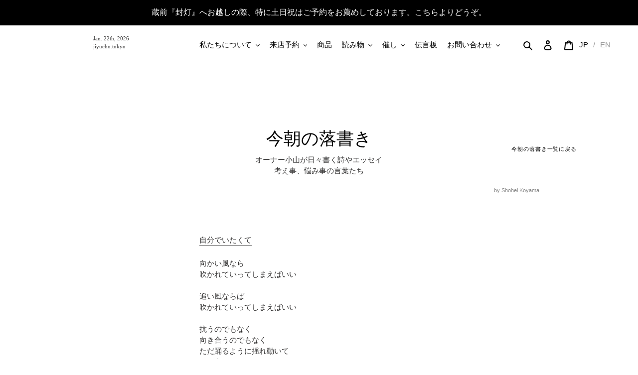

--- FILE ---
content_type: text/html; charset=utf-8
request_url: https://jiyucho.tokyo/blogs/rakugaki/2022-12-7
body_size: 27509
content:
<!doctype html>
<html class="no-js" lang="ja">
<head>
  <meta charset="utf-8">
  <meta http-equiv="X-UA-Compatible" content="IE=edge,chrome=1">
  <meta name="viewport" content="width=device-width,initial-scale=1">
  <meta name="theme-color" content="#000000"><link rel="canonical" href="https://jiyucho.tokyo/blogs/rakugaki/2022-12-7"><link rel="shortcut icon" href="//jiyucho.tokyo/cdn/shop/files/jiyucho_fav-03_32x32.png?v=1614321731" type="image/png"><title>2022-12-7
&ndash; JIYUCHO</title>
  
  <meta name="description" content="自分でいたくて 向かい風なら吹かれていってしまえばいい追い風ならば吹かれていってしまえばいい抗うのでもなく向き合うのでもなくただ踊るように揺れ動いてただ常に健やかなる自分でいたい耐えることも戦うこともしなくていい本当はそんなこと誰も望んでやしないのだからそう軽々と真顔で言ってひとり歩いていける強さを大切に育てていきたい共存して共感してそれで自分の何かが失われることをちゃんと拒める自分でありたい本日も落書きを読んで下さりありがとうございます。自分自身にお疲れ様と伝えたい日に、思ったこと。">

  

  
  
  

  
  
    <!-- /snippets/social-meta-tags.liquid -->




<meta property="og:site_name" content="JIYUCHO">
<meta property="og:url" content="https://jiyucho.tokyo/blogs/rakugaki/2022-12-7">
<meta property="og:title" content="2022-12-7">
<meta property="og:type" content="article">
<meta property="og:description" content="自分でいたくて 向かい風なら吹かれていってしまえばいい追い風ならば吹かれていってしまえばいい抗うのでもなく向き合うのでもなくただ踊るように揺れ動いてただ常に健やかなる自分でいたい耐えることも戦うこともしなくていい本当はそんなこと誰も望んでやしないのだからそう軽々と真顔で言ってひとり歩いていける強さを大切に育てていきたい共存して共感してそれで自分の何かが失われることをちゃんと拒める自分でありたい本日も落書きを読んで下さりありがとうございます。自分自身にお疲れ様と伝えたい日に、思ったこと。">

<meta property="og:image" content="http://jiyucho.tokyo/cdn/shop/articles/jiyucho_logos-02_720x_0eed97f6-775b-4edb-8bce-56c2295be1b6_1200x1200.png?v=1670427971">
<meta property="og:image:secure_url" content="https://jiyucho.tokyo/cdn/shop/articles/jiyucho_logos-02_720x_0eed97f6-775b-4edb-8bce-56c2295be1b6_1200x1200.png?v=1670427971">


  <meta name="twitter:site" content="@JIYUCHO_TOKYO">

<meta name="twitter:card" content="summary_large_image">
<meta name="twitter:title" content="2022-12-7">
<meta name="twitter:description" content="自分でいたくて 向かい風なら吹かれていってしまえばいい追い風ならば吹かれていってしまえばいい抗うのでもなく向き合うのでもなくただ踊るように揺れ動いてただ常に健やかなる自分でいたい耐えることも戦うこともしなくていい本当はそんなこと誰も望んでやしないのだからそう軽々と真顔で言ってひとり歩いていける強さを大切に育てていきたい共存して共感してそれで自分の何かが失われることをちゃんと拒める自分でありたい本日も落書きを読んで下さりありがとうございます。自分自身にお疲れ様と伝えたい日に、思ったこと。">

  
  <link href="//jiyucho.tokyo/cdn/shop/t/1/assets/theme.scss.css?v=113531548345075000091764915283" rel="stylesheet" type="text/css" media="all" />
  <link href="//jiyucho.tokyo/cdn/shop/t/1/assets/custom-theme.scss.css?v=154684308846160323001678895358" rel="stylesheet" type="text/css" media="all" />

  <script>
    var theme = {
      breakpoints: {
        medium: 750,
        large: 990,
        widescreen: 1400
      },
      strings: {
        addToCart: "カートに追加する",
        soldOut: "売り切れ",
        unavailable: "お取り扱いできません",
        regularPrice: "通常価格",
        salePrice: "販売価格",
        sale: "セール",
        fromLowestPrice: "[price]から",
        vendor: "販売元",
        showMore: "表示を増やす",
        showLess: "表示を減らす",
        searchFor: "検索する",
        addressError: "住所を調べる際にエラーが発生しました",
        addressNoResults: "その住所は見つかりませんでした",
        addressQueryLimit: "Google APIの使用量の制限を超えました。\u003ca href=\"https:\/\/developers.google.com\/maps\/premium\/usage-limits\"\u003eプレミアムプラン\u003c\/a\u003eへのアップグレードをご検討ください。",
        authError: "あなたのGoogle Mapsのアカウント認証で問題が発生しました。",
        newWindow: "新しいウィンドウで開く",
        external: "外部のウェブサイトに移動します。",
        newWindowExternal: "外部のウェブサイトを新しいウィンドウで開く",
        removeLabel: "[product] を削除する",
        update: "アップデート",
        quantity: "数量",
        discountedTotal: "ディスカウント合計",
        regularTotal: "通常合計",
        priceColumn: "ディスカウントの詳細については価格列を参照してください。",
        quantityMinimumMessage: "数量は1以上でなければなりません",
        cartError: "お客様のカートをアップデートするときにエラーが発生しました。再度お試しください。",
        removedItemMessage: "カートから \u003cspan class=\"cart__removed-product-details\"\u003e([quantity]) 個の[link]\u003c\/span\u003eが消去されました。",
        unitPrice: "単価",
        unitPriceSeparator: "あたり",
        oneCartCount: "1個のアイテム",
        otherCartCount: "[count]個のアイテム",
        quantityLabel: "数量: [count]",
        products: "商品",
        loading: "読み込んでいます",
        number_of_results: "[result_number]\/[results_count]",
        number_of_results_found: "[results_count]件の結果が見つかりました",
        one_result_found: "1件の結果が見つかりました"
      },
      moneyFormat: "¥{{amount_no_decimals}}",
      moneyFormatWithCurrency: "¥{{amount_no_decimals }} JPY",
      settings: {
        predictiveSearchEnabled: true,
        predictiveSearchShowPrice: false,
        predictiveSearchShowVendor: false
      }
    }

    document.documentElement.className = document.documentElement.className.replace('no-js', 'js');
  </script><script defer src="https://ajax.googleapis.com/ajax/libs/jquery/3.6.0/jquery.min.js"></script>
  <script defer src="https://cdn.jsdelivr.net/npm/jquery-throttle-debounce@1.1.3/jquery.ba-throttle-debounce.min.js"></script>

  <script src="//jiyucho.tokyo/cdn/shop/t/1/assets/lazysizes.js?v=94224023136283657951597055199" async="async"></script>
  <script src="//jiyucho.tokyo/cdn/shop/t/1/assets/vendor.js?v=73555340668197180491597055201" defer="defer"></script>
  <script src="//jiyucho.tokyo/cdn/shop/t/1/assets/theme.js?v=59134173947329961071752905839" defer="defer"></script>
  <script src="//jiyucho.tokyo/cdn/shop/t/1/assets/holiday_jp.js?v=126748006215911502281597931070" defer="defer"></script>

  <script src="//jiyucho.tokyo/cdn/shop/t/1/assets/header_date.js?v=47789464319548430771598267657" defer="defer"></script><meta name="twitter:card" content="summary_large_image">
    <meta name="twitter:site" content="@shoheikoyama7">
    <meta name="twitter:title" content="今朝の落書き/自由丁">
    <meta name="twitter:description" content="自由丁オーナーが毎日書く考え事、悩み事のエッセイ。">
  	<meta name="twitter:image" content="http://cdn.shopify.com/s/files/1/0458/4872/3608/files/jiyucho_logos-02_7aec9e2b-942e-46be-a554-07cf0a587015_1200x1200.png?v=1602670198"><script>window.performance && window.performance.mark && window.performance.mark('shopify.content_for_header.start');</script><meta name="google-site-verification" content="eAtAh7qjTSccdMMrH6S5qVGekBFrgu4bMbzEBS4TXK8">
<meta id="shopify-digital-wallet" name="shopify-digital-wallet" content="/45848723608/digital_wallets/dialog">
<meta name="shopify-checkout-api-token" content="60f3e8d5a3ee6a8de0d0a95f74db2beb">
<meta id="in-context-paypal-metadata" data-shop-id="45848723608" data-venmo-supported="false" data-environment="production" data-locale="ja_JP" data-paypal-v4="true" data-currency="JPY">
<link rel="alternate" type="application/atom+xml" title="Feed" href="/blogs/rakugaki.atom" />
<link rel="alternate" hreflang="x-default" href="https://jiyucho.tokyo/blogs/rakugaki/2022-12-7">
<link rel="alternate" hreflang="ja" href="https://jiyucho.tokyo/blogs/rakugaki/2022-12-7">
<link rel="alternate" hreflang="en" href="https://jiyucho.tokyo/en/blogs/rakugaki/2022-12-7">
<script async="async" src="/checkouts/internal/preloads.js?locale=ja-JP"></script>
<link rel="preconnect" href="https://shop.app" crossorigin="anonymous">
<script async="async" src="https://shop.app/checkouts/internal/preloads.js?locale=ja-JP&shop_id=45848723608" crossorigin="anonymous"></script>
<script id="apple-pay-shop-capabilities" type="application/json">{"shopId":45848723608,"countryCode":"JP","currencyCode":"JPY","merchantCapabilities":["supports3DS"],"merchantId":"gid:\/\/shopify\/Shop\/45848723608","merchantName":"JIYUCHO","requiredBillingContactFields":["postalAddress","email"],"requiredShippingContactFields":["postalAddress","email"],"shippingType":"shipping","supportedNetworks":["visa","masterCard","amex","jcb","discover"],"total":{"type":"pending","label":"JIYUCHO","amount":"1.00"},"shopifyPaymentsEnabled":true,"supportsSubscriptions":true}</script>
<script id="shopify-features" type="application/json">{"accessToken":"60f3e8d5a3ee6a8de0d0a95f74db2beb","betas":["rich-media-storefront-analytics"],"domain":"jiyucho.tokyo","predictiveSearch":false,"shopId":45848723608,"locale":"ja"}</script>
<script>var Shopify = Shopify || {};
Shopify.shop = "jiyucho.myshopify.com";
Shopify.locale = "ja";
Shopify.currency = {"active":"JPY","rate":"1.0"};
Shopify.country = "JP";
Shopify.theme = {"name":"Debut","id":108031475864,"schema_name":"Debut","schema_version":"17.1.0","theme_store_id":796,"role":"main"};
Shopify.theme.handle = "null";
Shopify.theme.style = {"id":null,"handle":null};
Shopify.cdnHost = "jiyucho.tokyo/cdn";
Shopify.routes = Shopify.routes || {};
Shopify.routes.root = "/";</script>
<script type="module">!function(o){(o.Shopify=o.Shopify||{}).modules=!0}(window);</script>
<script>!function(o){function n(){var o=[];function n(){o.push(Array.prototype.slice.apply(arguments))}return n.q=o,n}var t=o.Shopify=o.Shopify||{};t.loadFeatures=n(),t.autoloadFeatures=n()}(window);</script>
<script>
  window.ShopifyPay = window.ShopifyPay || {};
  window.ShopifyPay.apiHost = "shop.app\/pay";
  window.ShopifyPay.redirectState = null;
</script>
<script id="shop-js-analytics" type="application/json">{"pageType":"article"}</script>
<script defer="defer" async type="module" src="//jiyucho.tokyo/cdn/shopifycloud/shop-js/modules/v2/client.init-shop-cart-sync_0MstufBG.ja.esm.js"></script>
<script defer="defer" async type="module" src="//jiyucho.tokyo/cdn/shopifycloud/shop-js/modules/v2/chunk.common_jll-23Z1.esm.js"></script>
<script defer="defer" async type="module" src="//jiyucho.tokyo/cdn/shopifycloud/shop-js/modules/v2/chunk.modal_HXih6-AF.esm.js"></script>
<script type="module">
  await import("//jiyucho.tokyo/cdn/shopifycloud/shop-js/modules/v2/client.init-shop-cart-sync_0MstufBG.ja.esm.js");
await import("//jiyucho.tokyo/cdn/shopifycloud/shop-js/modules/v2/chunk.common_jll-23Z1.esm.js");
await import("//jiyucho.tokyo/cdn/shopifycloud/shop-js/modules/v2/chunk.modal_HXih6-AF.esm.js");

  window.Shopify.SignInWithShop?.initShopCartSync?.({"fedCMEnabled":true,"windoidEnabled":true});

</script>
<script>
  window.Shopify = window.Shopify || {};
  if (!window.Shopify.featureAssets) window.Shopify.featureAssets = {};
  window.Shopify.featureAssets['shop-js'] = {"shop-cart-sync":["modules/v2/client.shop-cart-sync_DN7iwvRY.ja.esm.js","modules/v2/chunk.common_jll-23Z1.esm.js","modules/v2/chunk.modal_HXih6-AF.esm.js"],"init-fed-cm":["modules/v2/client.init-fed-cm_DmZOWWut.ja.esm.js","modules/v2/chunk.common_jll-23Z1.esm.js","modules/v2/chunk.modal_HXih6-AF.esm.js"],"shop-cash-offers":["modules/v2/client.shop-cash-offers_HFfvn_Gz.ja.esm.js","modules/v2/chunk.common_jll-23Z1.esm.js","modules/v2/chunk.modal_HXih6-AF.esm.js"],"shop-login-button":["modules/v2/client.shop-login-button_BVN3pvk0.ja.esm.js","modules/v2/chunk.common_jll-23Z1.esm.js","modules/v2/chunk.modal_HXih6-AF.esm.js"],"pay-button":["modules/v2/client.pay-button_CyS_4GVi.ja.esm.js","modules/v2/chunk.common_jll-23Z1.esm.js","modules/v2/chunk.modal_HXih6-AF.esm.js"],"shop-button":["modules/v2/client.shop-button_zh22db91.ja.esm.js","modules/v2/chunk.common_jll-23Z1.esm.js","modules/v2/chunk.modal_HXih6-AF.esm.js"],"avatar":["modules/v2/client.avatar_BTnouDA3.ja.esm.js"],"init-windoid":["modules/v2/client.init-windoid_BlVJIuJ5.ja.esm.js","modules/v2/chunk.common_jll-23Z1.esm.js","modules/v2/chunk.modal_HXih6-AF.esm.js"],"init-shop-for-new-customer-accounts":["modules/v2/client.init-shop-for-new-customer-accounts_BqzwtUK7.ja.esm.js","modules/v2/client.shop-login-button_BVN3pvk0.ja.esm.js","modules/v2/chunk.common_jll-23Z1.esm.js","modules/v2/chunk.modal_HXih6-AF.esm.js"],"init-shop-email-lookup-coordinator":["modules/v2/client.init-shop-email-lookup-coordinator_DKDv3hKi.ja.esm.js","modules/v2/chunk.common_jll-23Z1.esm.js","modules/v2/chunk.modal_HXih6-AF.esm.js"],"init-shop-cart-sync":["modules/v2/client.init-shop-cart-sync_0MstufBG.ja.esm.js","modules/v2/chunk.common_jll-23Z1.esm.js","modules/v2/chunk.modal_HXih6-AF.esm.js"],"shop-toast-manager":["modules/v2/client.shop-toast-manager_BkVvTGW3.ja.esm.js","modules/v2/chunk.common_jll-23Z1.esm.js","modules/v2/chunk.modal_HXih6-AF.esm.js"],"init-customer-accounts":["modules/v2/client.init-customer-accounts_CZbUHFPX.ja.esm.js","modules/v2/client.shop-login-button_BVN3pvk0.ja.esm.js","modules/v2/chunk.common_jll-23Z1.esm.js","modules/v2/chunk.modal_HXih6-AF.esm.js"],"init-customer-accounts-sign-up":["modules/v2/client.init-customer-accounts-sign-up_C0QA8nCd.ja.esm.js","modules/v2/client.shop-login-button_BVN3pvk0.ja.esm.js","modules/v2/chunk.common_jll-23Z1.esm.js","modules/v2/chunk.modal_HXih6-AF.esm.js"],"shop-follow-button":["modules/v2/client.shop-follow-button_CSkbpFfm.ja.esm.js","modules/v2/chunk.common_jll-23Z1.esm.js","modules/v2/chunk.modal_HXih6-AF.esm.js"],"checkout-modal":["modules/v2/client.checkout-modal_rYdHFJTE.ja.esm.js","modules/v2/chunk.common_jll-23Z1.esm.js","modules/v2/chunk.modal_HXih6-AF.esm.js"],"shop-login":["modules/v2/client.shop-login_DeXIozZF.ja.esm.js","modules/v2/chunk.common_jll-23Z1.esm.js","modules/v2/chunk.modal_HXih6-AF.esm.js"],"lead-capture":["modules/v2/client.lead-capture_DGEoeVgo.ja.esm.js","modules/v2/chunk.common_jll-23Z1.esm.js","modules/v2/chunk.modal_HXih6-AF.esm.js"],"payment-terms":["modules/v2/client.payment-terms_BXPcfuME.ja.esm.js","modules/v2/chunk.common_jll-23Z1.esm.js","modules/v2/chunk.modal_HXih6-AF.esm.js"]};
</script>
<script>(function() {
  var isLoaded = false;
  function asyncLoad() {
    if (isLoaded) return;
    isLoaded = true;
    var urls = ["https:\/\/cdn-app.sealsubscriptions.com\/shopify\/public\/js\/sealsubscriptions.js?shop=jiyucho.myshopify.com","https:\/\/chimpstatic.com\/mcjs-connected\/js\/users\/69a717e6992838745f823c491\/6cc485e6783aa88227d6ca33b.js?shop=jiyucho.myshopify.com","https:\/\/gift-script-pr.pages.dev\/script.js?shop=jiyucho.myshopify.com"];
    for (var i = 0; i < urls.length; i++) {
      var s = document.createElement('script');
      s.type = 'text/javascript';
      s.async = true;
      s.src = urls[i];
      var x = document.getElementsByTagName('script')[0];
      x.parentNode.insertBefore(s, x);
    }
  };
  if(window.attachEvent) {
    window.attachEvent('onload', asyncLoad);
  } else {
    window.addEventListener('load', asyncLoad, false);
  }
})();</script>
<script id="__st">var __st={"a":45848723608,"offset":32400,"reqid":"84831a1c-9f03-465d-952d-81523d2c3722-1769093079","pageurl":"jiyucho.tokyo\/blogs\/rakugaki\/2022-12-7","s":"articles-558479442072","u":"c6adcd63a019","p":"article","rtyp":"article","rid":558479442072};</script>
<script>window.ShopifyPaypalV4VisibilityTracking = true;</script>
<script id="captcha-bootstrap">!function(){'use strict';const t='contact',e='account',n='new_comment',o=[[t,t],['blogs',n],['comments',n],[t,'customer']],c=[[e,'customer_login'],[e,'guest_login'],[e,'recover_customer_password'],[e,'create_customer']],r=t=>t.map((([t,e])=>`form[action*='/${t}']:not([data-nocaptcha='true']) input[name='form_type'][value='${e}']`)).join(','),a=t=>()=>t?[...document.querySelectorAll(t)].map((t=>t.form)):[];function s(){const t=[...o],e=r(t);return a(e)}const i='password',u='form_key',d=['recaptcha-v3-token','g-recaptcha-response','h-captcha-response',i],f=()=>{try{return window.sessionStorage}catch{return}},m='__shopify_v',_=t=>t.elements[u];function p(t,e,n=!1){try{const o=window.sessionStorage,c=JSON.parse(o.getItem(e)),{data:r}=function(t){const{data:e,action:n}=t;return t[m]||n?{data:e,action:n}:{data:t,action:n}}(c);for(const[e,n]of Object.entries(r))t.elements[e]&&(t.elements[e].value=n);n&&o.removeItem(e)}catch(o){console.error('form repopulation failed',{error:o})}}const l='form_type',E='cptcha';function T(t){t.dataset[E]=!0}const w=window,h=w.document,L='Shopify',v='ce_forms',y='captcha';let A=!1;((t,e)=>{const n=(g='f06e6c50-85a8-45c8-87d0-21a2b65856fe',I='https://cdn.shopify.com/shopifycloud/storefront-forms-hcaptcha/ce_storefront_forms_captcha_hcaptcha.v1.5.2.iife.js',D={infoText:'hCaptchaによる保護',privacyText:'プライバシー',termsText:'利用規約'},(t,e,n)=>{const o=w[L][v],c=o.bindForm;if(c)return c(t,g,e,D).then(n);var r;o.q.push([[t,g,e,D],n]),r=I,A||(h.body.append(Object.assign(h.createElement('script'),{id:'captcha-provider',async:!0,src:r})),A=!0)});var g,I,D;w[L]=w[L]||{},w[L][v]=w[L][v]||{},w[L][v].q=[],w[L][y]=w[L][y]||{},w[L][y].protect=function(t,e){n(t,void 0,e),T(t)},Object.freeze(w[L][y]),function(t,e,n,w,h,L){const[v,y,A,g]=function(t,e,n){const i=e?o:[],u=t?c:[],d=[...i,...u],f=r(d),m=r(i),_=r(d.filter((([t,e])=>n.includes(e))));return[a(f),a(m),a(_),s()]}(w,h,L),I=t=>{const e=t.target;return e instanceof HTMLFormElement?e:e&&e.form},D=t=>v().includes(t);t.addEventListener('submit',(t=>{const e=I(t);if(!e)return;const n=D(e)&&!e.dataset.hcaptchaBound&&!e.dataset.recaptchaBound,o=_(e),c=g().includes(e)&&(!o||!o.value);(n||c)&&t.preventDefault(),c&&!n&&(function(t){try{if(!f())return;!function(t){const e=f();if(!e)return;const n=_(t);if(!n)return;const o=n.value;o&&e.removeItem(o)}(t);const e=Array.from(Array(32),(()=>Math.random().toString(36)[2])).join('');!function(t,e){_(t)||t.append(Object.assign(document.createElement('input'),{type:'hidden',name:u})),t.elements[u].value=e}(t,e),function(t,e){const n=f();if(!n)return;const o=[...t.querySelectorAll(`input[type='${i}']`)].map((({name:t})=>t)),c=[...d,...o],r={};for(const[a,s]of new FormData(t).entries())c.includes(a)||(r[a]=s);n.setItem(e,JSON.stringify({[m]:1,action:t.action,data:r}))}(t,e)}catch(e){console.error('failed to persist form',e)}}(e),e.submit())}));const S=(t,e)=>{t&&!t.dataset[E]&&(n(t,e.some((e=>e===t))),T(t))};for(const o of['focusin','change'])t.addEventListener(o,(t=>{const e=I(t);D(e)&&S(e,y())}));const B=e.get('form_key'),M=e.get(l),P=B&&M;t.addEventListener('DOMContentLoaded',(()=>{const t=y();if(P)for(const e of t)e.elements[l].value===M&&p(e,B);[...new Set([...A(),...v().filter((t=>'true'===t.dataset.shopifyCaptcha))])].forEach((e=>S(e,t)))}))}(h,new URLSearchParams(w.location.search),n,t,e,['guest_login'])})(!0,!0)}();</script>
<script integrity="sha256-4kQ18oKyAcykRKYeNunJcIwy7WH5gtpwJnB7kiuLZ1E=" data-source-attribution="shopify.loadfeatures" defer="defer" src="//jiyucho.tokyo/cdn/shopifycloud/storefront/assets/storefront/load_feature-a0a9edcb.js" crossorigin="anonymous"></script>
<script crossorigin="anonymous" defer="defer" src="//jiyucho.tokyo/cdn/shopifycloud/storefront/assets/shopify_pay/storefront-65b4c6d7.js?v=20250812"></script>
<script data-source-attribution="shopify.dynamic_checkout.dynamic.init">var Shopify=Shopify||{};Shopify.PaymentButton=Shopify.PaymentButton||{isStorefrontPortableWallets:!0,init:function(){window.Shopify.PaymentButton.init=function(){};var t=document.createElement("script");t.src="https://jiyucho.tokyo/cdn/shopifycloud/portable-wallets/latest/portable-wallets.ja.js",t.type="module",document.head.appendChild(t)}};
</script>
<script data-source-attribution="shopify.dynamic_checkout.buyer_consent">
  function portableWalletsHideBuyerConsent(e){var t=document.getElementById("shopify-buyer-consent"),n=document.getElementById("shopify-subscription-policy-button");t&&n&&(t.classList.add("hidden"),t.setAttribute("aria-hidden","true"),n.removeEventListener("click",e))}function portableWalletsShowBuyerConsent(e){var t=document.getElementById("shopify-buyer-consent"),n=document.getElementById("shopify-subscription-policy-button");t&&n&&(t.classList.remove("hidden"),t.removeAttribute("aria-hidden"),n.addEventListener("click",e))}window.Shopify?.PaymentButton&&(window.Shopify.PaymentButton.hideBuyerConsent=portableWalletsHideBuyerConsent,window.Shopify.PaymentButton.showBuyerConsent=portableWalletsShowBuyerConsent);
</script>
<script data-source-attribution="shopify.dynamic_checkout.cart.bootstrap">document.addEventListener("DOMContentLoaded",(function(){function t(){return document.querySelector("shopify-accelerated-checkout-cart, shopify-accelerated-checkout")}if(t())Shopify.PaymentButton.init();else{new MutationObserver((function(e,n){t()&&(Shopify.PaymentButton.init(),n.disconnect())})).observe(document.body,{childList:!0,subtree:!0})}}));
</script>
<script id='scb4127' type='text/javascript' async='' src='https://jiyucho.tokyo/cdn/shopifycloud/privacy-banner/storefront-banner.js'></script><link id="shopify-accelerated-checkout-styles" rel="stylesheet" media="screen" href="https://jiyucho.tokyo/cdn/shopifycloud/portable-wallets/latest/accelerated-checkout-backwards-compat.css" crossorigin="anonymous">
<style id="shopify-accelerated-checkout-cart">
        #shopify-buyer-consent {
  margin-top: 1em;
  display: inline-block;
  width: 100%;
}

#shopify-buyer-consent.hidden {
  display: none;
}

#shopify-subscription-policy-button {
  background: none;
  border: none;
  padding: 0;
  text-decoration: underline;
  font-size: inherit;
  cursor: pointer;
}

#shopify-subscription-policy-button::before {
  box-shadow: none;
}

      </style>

<script>window.performance && window.performance.mark && window.performance.mark('shopify.content_for_header.end');</script>
  <!-- "snippets/weglot_hreftags.liquid" was not rendered, the associated app was uninstalled -->
  <!-- "snippets/weglot_switcher.liquid" was not rendered, the associated app was uninstalled -->


<!-- BEGIN app block: shopify://apps/fontify/blocks/app-embed/334490e2-2153-4a2e-a452-e90bdeffa3cc --><link rel="preconnect" href="https://cdn.nitroapps.co" crossorigin=""><!-- shop nitro_fontify metafields --><link rel="stylesheet" href="https://fonts.googleapis.com/css2?family=Noto+Serif+JP:wght@200;300;400;500;600;700;900&display=swap" />
                     
<style type="text/css" id="nitro-fontify" >
				 
		 
					body,h1,h2,h3,h4,h5,h6,p,a,li,*:not(.fa):not([class*="pe-"]):not(.lni):not(i[class*="iccl-"]):not(i[class*="la"]):not(i[class*="fa"]):not(.jdgm-star){
				font-family: 'Noto Serif JP' ;
				
			}
		 
	</style>
<script>
    console.log(null);
    console.log(null);
  </script><script
  type="text/javascript"
  id="fontify-scripts"
>
  
  (function () {
    // Prevent duplicate execution
    if (window.fontifyScriptInitialized) {
      return;
    }
    window.fontifyScriptInitialized = true;

    if (window.opener) {
      // Remove existing listener if any before adding new one
      if (window.fontifyMessageListener) {
        window.removeEventListener('message', window.fontifyMessageListener, false);
      }

      function watchClosedWindow() {
        let itv = setInterval(function () {
          if (!window.opener || window.opener.closed) {
            clearInterval(itv);
            window.close();
          }
        }, 1000);
      }

      // Helper function to inject scripts and links from vite-tag content
      function injectScript(encodedContent) {
        

        // Decode HTML entities
        const tempTextarea = document.createElement('textarea');
        tempTextarea.innerHTML = encodedContent;
        const viteContent = tempTextarea.value;

        // Parse HTML content
        const tempDiv = document.createElement('div');
        tempDiv.innerHTML = viteContent;

        // Track duplicates within tempDiv only
        const scriptIds = new Set();
        const scriptSrcs = new Set();
        const linkKeys = new Set();

        // Helper to clone element attributes
        function cloneAttributes(source, target) {
          Array.from(source.attributes).forEach(function(attr) {
            if (attr.name === 'crossorigin') {
              target.crossOrigin = attr.value;
            } else {
              target.setAttribute(attr.name, attr.value);
            }
          });
          if (source.textContent) {
            target.textContent = source.textContent;
          }
        }

        // Inject scripts (filter duplicates within tempDiv)
        tempDiv.querySelectorAll('script').forEach(function(script) {
          const scriptId = script.getAttribute('id');
          const scriptSrc = script.getAttribute('src');

          // Skip if duplicate in tempDiv
          if ((scriptId && scriptIds.has(scriptId)) || (scriptSrc && scriptSrcs.has(scriptSrc))) {
            return;
          }

          // Track script
          if (scriptId) scriptIds.add(scriptId);
          if (scriptSrc) scriptSrcs.add(scriptSrc);

          // Clone and inject
          const newScript = document.createElement('script');
          cloneAttributes(script, newScript);

          document.head.appendChild(newScript);
        });

        // Inject links (filter duplicates within tempDiv)
        tempDiv.querySelectorAll('link').forEach(function(link) {
          const linkHref = link.getAttribute('href');
          const linkRel = link.getAttribute('rel') || '';
          const key = linkHref + '|' + linkRel;

          // Skip if duplicate in tempDiv
          if (linkHref && linkKeys.has(key)) {
            return;
          }

          // Track link
          if (linkHref) linkKeys.add(key);

          // Clone and inject
          const newLink = document.createElement('link');
          cloneAttributes(link, newLink);
          document.head.appendChild(newLink);
        });
      }

      // Function to apply preview font data


      function receiveMessage(event) {
        watchClosedWindow();
        if (event.data.action == 'fontify_ready') {
          console.log('fontify_ready');
          injectScript(`&lt;!-- BEGIN app snippet: vite-tag --&gt;


  &lt;script src=&quot;https://cdn.shopify.com/extensions/019bafe3-77e1-7e6a-87b2-cbeff3e5cd6f/fontify-polaris-11/assets/main-B3V8Mu2P.js&quot; type=&quot;module&quot; crossorigin=&quot;anonymous&quot;&gt;&lt;/script&gt;

&lt;!-- END app snippet --&gt;
  &lt;!-- BEGIN app snippet: vite-tag --&gt;


  &lt;link href=&quot;//cdn.shopify.com/extensions/019bafe3-77e1-7e6a-87b2-cbeff3e5cd6f/fontify-polaris-11/assets/main-GVRB1u2d.css&quot; rel=&quot;stylesheet&quot; type=&quot;text/css&quot; media=&quot;all&quot; /&gt;

&lt;!-- END app snippet --&gt;
`);

        } else if (event.data.action == 'font_audit_ready') {
          injectScript(`&lt;!-- BEGIN app snippet: vite-tag --&gt;


  &lt;script src=&quot;https://cdn.shopify.com/extensions/019bafe3-77e1-7e6a-87b2-cbeff3e5cd6f/fontify-polaris-11/assets/audit-DDeWPAiq.js&quot; type=&quot;module&quot; crossorigin=&quot;anonymous&quot;&gt;&lt;/script&gt;

&lt;!-- END app snippet --&gt;
  &lt;!-- BEGIN app snippet: vite-tag --&gt;


  &lt;link href=&quot;//cdn.shopify.com/extensions/019bafe3-77e1-7e6a-87b2-cbeff3e5cd6f/fontify-polaris-11/assets/audit-CNr6hPle.css&quot; rel=&quot;stylesheet&quot; type=&quot;text/css&quot; media=&quot;all&quot; /&gt;

&lt;!-- END app snippet --&gt;
`);

        } else if (event.data.action == 'preview_font_data') {
          const fontData = event?.data || null;
          window.fontifyPreviewData = fontData;
          injectScript(`&lt;!-- BEGIN app snippet: vite-tag --&gt;


  &lt;script src=&quot;https://cdn.shopify.com/extensions/019bafe3-77e1-7e6a-87b2-cbeff3e5cd6f/fontify-polaris-11/assets/preview-CH6oXAfY.js&quot; type=&quot;module&quot; crossorigin=&quot;anonymous&quot;&gt;&lt;/script&gt;

&lt;!-- END app snippet --&gt;
`);
        }
      }

      // Store reference to listener for cleanup
      window.fontifyMessageListener = receiveMessage;
      window.addEventListener('message', receiveMessage, false);

      // Send init message when window is opened from opener
      if (window.opener) {
        window.opener.postMessage({ action: `${window.name}_init`, data: JSON.parse(JSON.stringify({})) }, '*');
      }
    }
  })();
</script>


<!-- END app block --><link href="https://monorail-edge.shopifysvc.com" rel="dns-prefetch">
<script>(function(){if ("sendBeacon" in navigator && "performance" in window) {try {var session_token_from_headers = performance.getEntriesByType('navigation')[0].serverTiming.find(x => x.name == '_s').description;} catch {var session_token_from_headers = undefined;}var session_cookie_matches = document.cookie.match(/_shopify_s=([^;]*)/);var session_token_from_cookie = session_cookie_matches && session_cookie_matches.length === 2 ? session_cookie_matches[1] : "";var session_token = session_token_from_headers || session_token_from_cookie || "";function handle_abandonment_event(e) {var entries = performance.getEntries().filter(function(entry) {return /monorail-edge.shopifysvc.com/.test(entry.name);});if (!window.abandonment_tracked && entries.length === 0) {window.abandonment_tracked = true;var currentMs = Date.now();var navigation_start = performance.timing.navigationStart;var payload = {shop_id: 45848723608,url: window.location.href,navigation_start,duration: currentMs - navigation_start,session_token,page_type: "article"};window.navigator.sendBeacon("https://monorail-edge.shopifysvc.com/v1/produce", JSON.stringify({schema_id: "online_store_buyer_site_abandonment/1.1",payload: payload,metadata: {event_created_at_ms: currentMs,event_sent_at_ms: currentMs}}));}}window.addEventListener('pagehide', handle_abandonment_event);}}());</script>
<script id="web-pixels-manager-setup">(function e(e,d,r,n,o){if(void 0===o&&(o={}),!Boolean(null===(a=null===(i=window.Shopify)||void 0===i?void 0:i.analytics)||void 0===a?void 0:a.replayQueue)){var i,a;window.Shopify=window.Shopify||{};var t=window.Shopify;t.analytics=t.analytics||{};var s=t.analytics;s.replayQueue=[],s.publish=function(e,d,r){return s.replayQueue.push([e,d,r]),!0};try{self.performance.mark("wpm:start")}catch(e){}var l=function(){var e={modern:/Edge?\/(1{2}[4-9]|1[2-9]\d|[2-9]\d{2}|\d{4,})\.\d+(\.\d+|)|Firefox\/(1{2}[4-9]|1[2-9]\d|[2-9]\d{2}|\d{4,})\.\d+(\.\d+|)|Chrom(ium|e)\/(9{2}|\d{3,})\.\d+(\.\d+|)|(Maci|X1{2}).+ Version\/(15\.\d+|(1[6-9]|[2-9]\d|\d{3,})\.\d+)([,.]\d+|)( \(\w+\)|)( Mobile\/\w+|) Safari\/|Chrome.+OPR\/(9{2}|\d{3,})\.\d+\.\d+|(CPU[ +]OS|iPhone[ +]OS|CPU[ +]iPhone|CPU IPhone OS|CPU iPad OS)[ +]+(15[._]\d+|(1[6-9]|[2-9]\d|\d{3,})[._]\d+)([._]\d+|)|Android:?[ /-](13[3-9]|1[4-9]\d|[2-9]\d{2}|\d{4,})(\.\d+|)(\.\d+|)|Android.+Firefox\/(13[5-9]|1[4-9]\d|[2-9]\d{2}|\d{4,})\.\d+(\.\d+|)|Android.+Chrom(ium|e)\/(13[3-9]|1[4-9]\d|[2-9]\d{2}|\d{4,})\.\d+(\.\d+|)|SamsungBrowser\/([2-9]\d|\d{3,})\.\d+/,legacy:/Edge?\/(1[6-9]|[2-9]\d|\d{3,})\.\d+(\.\d+|)|Firefox\/(5[4-9]|[6-9]\d|\d{3,})\.\d+(\.\d+|)|Chrom(ium|e)\/(5[1-9]|[6-9]\d|\d{3,})\.\d+(\.\d+|)([\d.]+$|.*Safari\/(?![\d.]+ Edge\/[\d.]+$))|(Maci|X1{2}).+ Version\/(10\.\d+|(1[1-9]|[2-9]\d|\d{3,})\.\d+)([,.]\d+|)( \(\w+\)|)( Mobile\/\w+|) Safari\/|Chrome.+OPR\/(3[89]|[4-9]\d|\d{3,})\.\d+\.\d+|(CPU[ +]OS|iPhone[ +]OS|CPU[ +]iPhone|CPU IPhone OS|CPU iPad OS)[ +]+(10[._]\d+|(1[1-9]|[2-9]\d|\d{3,})[._]\d+)([._]\d+|)|Android:?[ /-](13[3-9]|1[4-9]\d|[2-9]\d{2}|\d{4,})(\.\d+|)(\.\d+|)|Mobile Safari.+OPR\/([89]\d|\d{3,})\.\d+\.\d+|Android.+Firefox\/(13[5-9]|1[4-9]\d|[2-9]\d{2}|\d{4,})\.\d+(\.\d+|)|Android.+Chrom(ium|e)\/(13[3-9]|1[4-9]\d|[2-9]\d{2}|\d{4,})\.\d+(\.\d+|)|Android.+(UC? ?Browser|UCWEB|U3)[ /]?(15\.([5-9]|\d{2,})|(1[6-9]|[2-9]\d|\d{3,})\.\d+)\.\d+|SamsungBrowser\/(5\.\d+|([6-9]|\d{2,})\.\d+)|Android.+MQ{2}Browser\/(14(\.(9|\d{2,})|)|(1[5-9]|[2-9]\d|\d{3,})(\.\d+|))(\.\d+|)|K[Aa][Ii]OS\/(3\.\d+|([4-9]|\d{2,})\.\d+)(\.\d+|)/},d=e.modern,r=e.legacy,n=navigator.userAgent;return n.match(d)?"modern":n.match(r)?"legacy":"unknown"}(),u="modern"===l?"modern":"legacy",c=(null!=n?n:{modern:"",legacy:""})[u],f=function(e){return[e.baseUrl,"/wpm","/b",e.hashVersion,"modern"===e.buildTarget?"m":"l",".js"].join("")}({baseUrl:d,hashVersion:r,buildTarget:u}),m=function(e){var d=e.version,r=e.bundleTarget,n=e.surface,o=e.pageUrl,i=e.monorailEndpoint;return{emit:function(e){var a=e.status,t=e.errorMsg,s=(new Date).getTime(),l=JSON.stringify({metadata:{event_sent_at_ms:s},events:[{schema_id:"web_pixels_manager_load/3.1",payload:{version:d,bundle_target:r,page_url:o,status:a,surface:n,error_msg:t},metadata:{event_created_at_ms:s}}]});if(!i)return console&&console.warn&&console.warn("[Web Pixels Manager] No Monorail endpoint provided, skipping logging."),!1;try{return self.navigator.sendBeacon.bind(self.navigator)(i,l)}catch(e){}var u=new XMLHttpRequest;try{return u.open("POST",i,!0),u.setRequestHeader("Content-Type","text/plain"),u.send(l),!0}catch(e){return console&&console.warn&&console.warn("[Web Pixels Manager] Got an unhandled error while logging to Monorail."),!1}}}}({version:r,bundleTarget:l,surface:e.surface,pageUrl:self.location.href,monorailEndpoint:e.monorailEndpoint});try{o.browserTarget=l,function(e){var d=e.src,r=e.async,n=void 0===r||r,o=e.onload,i=e.onerror,a=e.sri,t=e.scriptDataAttributes,s=void 0===t?{}:t,l=document.createElement("script"),u=document.querySelector("head"),c=document.querySelector("body");if(l.async=n,l.src=d,a&&(l.integrity=a,l.crossOrigin="anonymous"),s)for(var f in s)if(Object.prototype.hasOwnProperty.call(s,f))try{l.dataset[f]=s[f]}catch(e){}if(o&&l.addEventListener("load",o),i&&l.addEventListener("error",i),u)u.appendChild(l);else{if(!c)throw new Error("Did not find a head or body element to append the script");c.appendChild(l)}}({src:f,async:!0,onload:function(){if(!function(){var e,d;return Boolean(null===(d=null===(e=window.Shopify)||void 0===e?void 0:e.analytics)||void 0===d?void 0:d.initialized)}()){var d=window.webPixelsManager.init(e)||void 0;if(d){var r=window.Shopify.analytics;r.replayQueue.forEach((function(e){var r=e[0],n=e[1],o=e[2];d.publishCustomEvent(r,n,o)})),r.replayQueue=[],r.publish=d.publishCustomEvent,r.visitor=d.visitor,r.initialized=!0}}},onerror:function(){return m.emit({status:"failed",errorMsg:"".concat(f," has failed to load")})},sri:function(e){var d=/^sha384-[A-Za-z0-9+/=]+$/;return"string"==typeof e&&d.test(e)}(c)?c:"",scriptDataAttributes:o}),m.emit({status:"loading"})}catch(e){m.emit({status:"failed",errorMsg:(null==e?void 0:e.message)||"Unknown error"})}}})({shopId: 45848723608,storefrontBaseUrl: "https://jiyucho.tokyo",extensionsBaseUrl: "https://extensions.shopifycdn.com/cdn/shopifycloud/web-pixels-manager",monorailEndpoint: "https://monorail-edge.shopifysvc.com/unstable/produce_batch",surface: "storefront-renderer",enabledBetaFlags: ["2dca8a86"],webPixelsConfigList: [{"id":"617250968","configuration":"{\"config\":\"{\\\"pixel_id\\\":\\\"G-PCWYEJ1H4R\\\",\\\"target_country\\\":\\\"JP\\\",\\\"gtag_events\\\":[{\\\"type\\\":\\\"search\\\",\\\"action_label\\\":[\\\"G-PCWYEJ1H4R\\\",\\\"AW-10817020138\\\/BtbQCNvBlIcDEOrB-qUo\\\"]},{\\\"type\\\":\\\"begin_checkout\\\",\\\"action_label\\\":[\\\"G-PCWYEJ1H4R\\\",\\\"AW-10817020138\\\/2Ex0CNjBlIcDEOrB-qUo\\\"]},{\\\"type\\\":\\\"view_item\\\",\\\"action_label\\\":[\\\"G-PCWYEJ1H4R\\\",\\\"AW-10817020138\\\/541XCNrAlIcDEOrB-qUo\\\",\\\"MC-JJ5RJZ1H04\\\"]},{\\\"type\\\":\\\"purchase\\\",\\\"action_label\\\":[\\\"G-PCWYEJ1H4R\\\",\\\"AW-10817020138\\\/YsXsCNfAlIcDEOrB-qUo\\\",\\\"MC-JJ5RJZ1H04\\\"]},{\\\"type\\\":\\\"page_view\\\",\\\"action_label\\\":[\\\"G-PCWYEJ1H4R\\\",\\\"AW-10817020138\\\/HvWkCNTAlIcDEOrB-qUo\\\",\\\"MC-JJ5RJZ1H04\\\"]},{\\\"type\\\":\\\"add_payment_info\\\",\\\"action_label\\\":[\\\"G-PCWYEJ1H4R\\\",\\\"AW-10817020138\\\/UEfkCN7BlIcDEOrB-qUo\\\"]},{\\\"type\\\":\\\"add_to_cart\\\",\\\"action_label\\\":[\\\"G-PCWYEJ1H4R\\\",\\\"AW-10817020138\\\/-rYQCN3AlIcDEOrB-qUo\\\"]}],\\\"enable_monitoring_mode\\\":false}\"}","eventPayloadVersion":"v1","runtimeContext":"OPEN","scriptVersion":"b2a88bafab3e21179ed38636efcd8a93","type":"APP","apiClientId":1780363,"privacyPurposes":[],"dataSharingAdjustments":{"protectedCustomerApprovalScopes":["read_customer_address","read_customer_email","read_customer_name","read_customer_personal_data","read_customer_phone"]}},{"id":"306249880","configuration":"{\"pixel_id\":\"373937473511037\",\"pixel_type\":\"facebook_pixel\",\"metaapp_system_user_token\":\"-\"}","eventPayloadVersion":"v1","runtimeContext":"OPEN","scriptVersion":"ca16bc87fe92b6042fbaa3acc2fbdaa6","type":"APP","apiClientId":2329312,"privacyPurposes":["ANALYTICS","MARKETING","SALE_OF_DATA"],"dataSharingAdjustments":{"protectedCustomerApprovalScopes":["read_customer_address","read_customer_email","read_customer_name","read_customer_personal_data","read_customer_phone"]}},{"id":"shopify-app-pixel","configuration":"{}","eventPayloadVersion":"v1","runtimeContext":"STRICT","scriptVersion":"0450","apiClientId":"shopify-pixel","type":"APP","privacyPurposes":["ANALYTICS","MARKETING"]},{"id":"shopify-custom-pixel","eventPayloadVersion":"v1","runtimeContext":"LAX","scriptVersion":"0450","apiClientId":"shopify-pixel","type":"CUSTOM","privacyPurposes":["ANALYTICS","MARKETING"]}],isMerchantRequest: false,initData: {"shop":{"name":"JIYUCHO","paymentSettings":{"currencyCode":"JPY"},"myshopifyDomain":"jiyucho.myshopify.com","countryCode":"JP","storefrontUrl":"https:\/\/jiyucho.tokyo"},"customer":null,"cart":null,"checkout":null,"productVariants":[],"purchasingCompany":null},},"https://jiyucho.tokyo/cdn","fcfee988w5aeb613cpc8e4bc33m6693e112",{"modern":"","legacy":""},{"shopId":"45848723608","storefrontBaseUrl":"https:\/\/jiyucho.tokyo","extensionBaseUrl":"https:\/\/extensions.shopifycdn.com\/cdn\/shopifycloud\/web-pixels-manager","surface":"storefront-renderer","enabledBetaFlags":"[\"2dca8a86\"]","isMerchantRequest":"false","hashVersion":"fcfee988w5aeb613cpc8e4bc33m6693e112","publish":"custom","events":"[[\"page_viewed\",{}]]"});</script><script>
  window.ShopifyAnalytics = window.ShopifyAnalytics || {};
  window.ShopifyAnalytics.meta = window.ShopifyAnalytics.meta || {};
  window.ShopifyAnalytics.meta.currency = 'JPY';
  var meta = {"page":{"pageType":"article","resourceType":"article","resourceId":558479442072,"requestId":"84831a1c-9f03-465d-952d-81523d2c3722-1769093079"}};
  for (var attr in meta) {
    window.ShopifyAnalytics.meta[attr] = meta[attr];
  }
</script>
<script class="analytics">
  (function () {
    var customDocumentWrite = function(content) {
      var jquery = null;

      if (window.jQuery) {
        jquery = window.jQuery;
      } else if (window.Checkout && window.Checkout.$) {
        jquery = window.Checkout.$;
      }

      if (jquery) {
        jquery('body').append(content);
      }
    };

    var hasLoggedConversion = function(token) {
      if (token) {
        return document.cookie.indexOf('loggedConversion=' + token) !== -1;
      }
      return false;
    }

    var setCookieIfConversion = function(token) {
      if (token) {
        var twoMonthsFromNow = new Date(Date.now());
        twoMonthsFromNow.setMonth(twoMonthsFromNow.getMonth() + 2);

        document.cookie = 'loggedConversion=' + token + '; expires=' + twoMonthsFromNow;
      }
    }

    var trekkie = window.ShopifyAnalytics.lib = window.trekkie = window.trekkie || [];
    if (trekkie.integrations) {
      return;
    }
    trekkie.methods = [
      'identify',
      'page',
      'ready',
      'track',
      'trackForm',
      'trackLink'
    ];
    trekkie.factory = function(method) {
      return function() {
        var args = Array.prototype.slice.call(arguments);
        args.unshift(method);
        trekkie.push(args);
        return trekkie;
      };
    };
    for (var i = 0; i < trekkie.methods.length; i++) {
      var key = trekkie.methods[i];
      trekkie[key] = trekkie.factory(key);
    }
    trekkie.load = function(config) {
      trekkie.config = config || {};
      trekkie.config.initialDocumentCookie = document.cookie;
      var first = document.getElementsByTagName('script')[0];
      var script = document.createElement('script');
      script.type = 'text/javascript';
      script.onerror = function(e) {
        var scriptFallback = document.createElement('script');
        scriptFallback.type = 'text/javascript';
        scriptFallback.onerror = function(error) {
                var Monorail = {
      produce: function produce(monorailDomain, schemaId, payload) {
        var currentMs = new Date().getTime();
        var event = {
          schema_id: schemaId,
          payload: payload,
          metadata: {
            event_created_at_ms: currentMs,
            event_sent_at_ms: currentMs
          }
        };
        return Monorail.sendRequest("https://" + monorailDomain + "/v1/produce", JSON.stringify(event));
      },
      sendRequest: function sendRequest(endpointUrl, payload) {
        // Try the sendBeacon API
        if (window && window.navigator && typeof window.navigator.sendBeacon === 'function' && typeof window.Blob === 'function' && !Monorail.isIos12()) {
          var blobData = new window.Blob([payload], {
            type: 'text/plain'
          });

          if (window.navigator.sendBeacon(endpointUrl, blobData)) {
            return true;
          } // sendBeacon was not successful

        } // XHR beacon

        var xhr = new XMLHttpRequest();

        try {
          xhr.open('POST', endpointUrl);
          xhr.setRequestHeader('Content-Type', 'text/plain');
          xhr.send(payload);
        } catch (e) {
          console.log(e);
        }

        return false;
      },
      isIos12: function isIos12() {
        return window.navigator.userAgent.lastIndexOf('iPhone; CPU iPhone OS 12_') !== -1 || window.navigator.userAgent.lastIndexOf('iPad; CPU OS 12_') !== -1;
      }
    };
    Monorail.produce('monorail-edge.shopifysvc.com',
      'trekkie_storefront_load_errors/1.1',
      {shop_id: 45848723608,
      theme_id: 108031475864,
      app_name: "storefront",
      context_url: window.location.href,
      source_url: "//jiyucho.tokyo/cdn/s/trekkie.storefront.1bbfab421998800ff09850b62e84b8915387986d.min.js"});

        };
        scriptFallback.async = true;
        scriptFallback.src = '//jiyucho.tokyo/cdn/s/trekkie.storefront.1bbfab421998800ff09850b62e84b8915387986d.min.js';
        first.parentNode.insertBefore(scriptFallback, first);
      };
      script.async = true;
      script.src = '//jiyucho.tokyo/cdn/s/trekkie.storefront.1bbfab421998800ff09850b62e84b8915387986d.min.js';
      first.parentNode.insertBefore(script, first);
    };
    trekkie.load(
      {"Trekkie":{"appName":"storefront","development":false,"defaultAttributes":{"shopId":45848723608,"isMerchantRequest":null,"themeId":108031475864,"themeCityHash":"9166180286003806212","contentLanguage":"ja","currency":"JPY","eventMetadataId":"8a037b4c-fcd5-411c-95c5-7a058879c912"},"isServerSideCookieWritingEnabled":true,"monorailRegion":"shop_domain","enabledBetaFlags":["65f19447"]},"Session Attribution":{},"S2S":{"facebookCapiEnabled":true,"source":"trekkie-storefront-renderer","apiClientId":580111}}
    );

    var loaded = false;
    trekkie.ready(function() {
      if (loaded) return;
      loaded = true;

      window.ShopifyAnalytics.lib = window.trekkie;

      var originalDocumentWrite = document.write;
      document.write = customDocumentWrite;
      try { window.ShopifyAnalytics.merchantGoogleAnalytics.call(this); } catch(error) {};
      document.write = originalDocumentWrite;

      window.ShopifyAnalytics.lib.page(null,{"pageType":"article","resourceType":"article","resourceId":558479442072,"requestId":"84831a1c-9f03-465d-952d-81523d2c3722-1769093079","shopifyEmitted":true});

      var match = window.location.pathname.match(/checkouts\/(.+)\/(thank_you|post_purchase)/)
      var token = match? match[1]: undefined;
      if (!hasLoggedConversion(token)) {
        setCookieIfConversion(token);
        
      }
    });


        var eventsListenerScript = document.createElement('script');
        eventsListenerScript.async = true;
        eventsListenerScript.src = "//jiyucho.tokyo/cdn/shopifycloud/storefront/assets/shop_events_listener-3da45d37.js";
        document.getElementsByTagName('head')[0].appendChild(eventsListenerScript);

})();</script>
  <script>
  if (!window.ga || (window.ga && typeof window.ga !== 'function')) {
    window.ga = function ga() {
      (window.ga.q = window.ga.q || []).push(arguments);
      if (window.Shopify && window.Shopify.analytics && typeof window.Shopify.analytics.publish === 'function') {
        window.Shopify.analytics.publish("ga_stub_called", {}, {sendTo: "google_osp_migration"});
      }
      console.error("Shopify's Google Analytics stub called with:", Array.from(arguments), "\nSee https://help.shopify.com/manual/promoting-marketing/pixels/pixel-migration#google for more information.");
    };
    if (window.Shopify && window.Shopify.analytics && typeof window.Shopify.analytics.publish === 'function') {
      window.Shopify.analytics.publish("ga_stub_initialized", {}, {sendTo: "google_osp_migration"});
    }
  }
</script>
<script
  defer
  src="https://jiyucho.tokyo/cdn/shopifycloud/perf-kit/shopify-perf-kit-3.0.4.min.js"
  data-application="storefront-renderer"
  data-shop-id="45848723608"
  data-render-region="gcp-us-central1"
  data-page-type="article"
  data-theme-instance-id="108031475864"
  data-theme-name="Debut"
  data-theme-version="17.1.0"
  data-monorail-region="shop_domain"
  data-resource-timing-sampling-rate="10"
  data-shs="true"
  data-shs-beacon="true"
  data-shs-export-with-fetch="true"
  data-shs-logs-sample-rate="1"
  data-shs-beacon-endpoint="https://jiyucho.tokyo/api/collect"
></script>
</head>

<body class="template-article">

  <a class="in-page-link visually-hidden skip-link" href="#MainContent">コンテンツにスキップする</a><style data-shopify>

  .cart-popup {
    box-shadow: 1px 1px 10px 2px rgba(235, 235, 235, 0.5);
  }</style><div class="cart-popup-wrapper cart-popup-wrapper--hidden" role="dialog" aria-modal="true" aria-labelledby="CartPopupHeading" data-cart-popup-wrapper>
  <div class="cart-popup" data-cart-popup tabindex="-1">
    <div class="cart-popup__header">
      <h2 id="CartPopupHeading" class="cart-popup__heading">カートに追加済み</h2>
      <button class="cart-popup__close" aria-label="閉じる" data-cart-popup-close><svg aria-hidden="true" focusable="false" role="presentation" class="icon icon-close" viewBox="0 0 40 40"><path d="M23.868 20.015L39.117 4.78c1.11-1.108 1.11-2.77 0-3.877-1.109-1.108-2.773-1.108-3.882 0L19.986 16.137 4.737.904C3.628-.204 1.965-.204.856.904c-1.11 1.108-1.11 2.77 0 3.877l15.249 15.234L.855 35.248c-1.108 1.108-1.108 2.77 0 3.877.555.554 1.248.831 1.942.831s1.386-.277 1.94-.83l15.25-15.234 15.248 15.233c.555.554 1.248.831 1.941.831s1.387-.277 1.941-.83c1.11-1.109 1.11-2.77 0-3.878L23.868 20.015z" class="layer"/></svg></button>
    </div>
    <div class="cart-popup-item">
      <div class="cart-popup-item__image-wrapper hide" data-cart-popup-image-wrapper>
        <div class="cart-popup-item__image cart-popup-item__image--placeholder" data-cart-popup-image-placeholder>
          <div data-placeholder-size></div>
          <div class="placeholder-background placeholder-background--animation"></div>
        </div>
      </div>
      <div class="cart-popup-item__description">
        <div>
          <h3 class="cart-popup-item__title" data-cart-popup-title></h3>
          <ul class="product-details" aria-label="商品の詳細" data-cart-popup-product-details></ul>
        </div>
        <div class="cart-popup-item__quantity">
          <span class="visually-hidden" data-cart-popup-quantity-label></span>
          <span aria-hidden="true">数量:</span>
          <span aria-hidden="true" data-cart-popup-quantity></span>
        </div>
      </div>
    </div>

    <a href="/cart" class="cart-popup__cta-link btn btn--secondary-accent">
      カートを見る (<span data-cart-popup-cart-quantity></span>)
    </a>

    <div class="cart-popup__dismiss">
      <button class="cart-popup__dismiss-button text-link text-link--accent" data-cart-popup-dismiss>
        買い物を続ける
      </button>
    </div>
  </div>
</div>

<div id="shopify-section-header" class="shopify-section">
  <style>
    

    
      .site-header__logo-image {
        margin: 0;
      }
    

    /* テキストリンク風のJP/EN */
    .langbtn{
      background: none;
      border: none;
      padding: 0;
      font: inherit;
      cursor: pointer;
      opacity: .4;
    }
    .langbtn.is-active{ opacity: 1; }
    .site-header__locale .sep{ margin: 0 6px; opacity: .4; }

  </style>


<div id="SearchDrawer" class="search-bar drawer drawer--top" role="dialog" aria-modal="true" aria-label="検索する" data-predictive-search-drawer>
  <div class="search-bar__interior">
    <div class="search-form__container" data-search-form-container>
      <form class="search-form search-bar__form" action="/search" method="get" role="search">
        <div class="search-form__input-wrapper">
          <input
            type="text"
            name="q"
            placeholder="検索する"
            role="combobox"
            aria-autocomplete="list"
            aria-owns="predictive-search-results"
            aria-expanded="false"
            aria-label="検索する"
            aria-haspopup="listbox"
            class="search-form__input search-bar__input"
            data-predictive-search-drawer-input
          />
          <input type="hidden" name="options[prefix]" value="last" aria-hidden="true" />
          <div class="predictive-search-wrapper predictive-search-wrapper--drawer" data-predictive-search-mount="drawer"></div>
        </div>

        <button class="search-bar__submit search-form__submit"
          type="submit"
          data-search-form-submit>
          <svg aria-hidden="true" focusable="false" role="presentation" class="icon icon-search" viewBox="0 0 37 40"><path d="M35.6 36l-9.8-9.8c4.1-5.4 3.6-13.2-1.3-18.1-5.4-5.4-14.2-5.4-19.7 0-5.4 5.4-5.4 14.2 0 19.7 2.6 2.6 6.1 4.1 9.8 4.1 3 0 5.9-1 8.3-2.8l9.8 9.8c.4.4.9.6 1.4.6s1-.2 1.4-.6c.9-.9.9-2.1.1-2.9zm-20.9-8.2c-2.6 0-5.1-1-7-2.9-3.9-3.9-3.9-10.1 0-14C9.6 9 12.2 8 14.7 8s5.1 1 7 2.9c3.9 3.9 3.9 10.1 0 14-1.9 1.9-4.4 2.9-7 2.9z"/></svg>
          <span class="icon__fallback-text">送信</span>
        </button>
      </form>

      <div class="search-bar__actions">
        <button type="button" class="btn--link search-bar__close js-drawer-close">
          <svg aria-hidden="true" focusable="false" role="presentation" class="icon icon-close" viewBox="0 0 40 40"><path d="M23.868 20.015L39.117 4.78c1.11-1.108 1.11-2.77 0-3.877-1.109-1.108-2.773-1.108-3.882 0L19.986 16.137 4.737.904C3.628-.204 1.965-.204.856.904c-1.11 1.108-1.11 2.77 0 3.877l15.249 15.234L.855 35.248c-1.108 1.108-1.108 2.77 0 3.877.555.554 1.248.831 1.942.831s1.386-.277 1.94-.83l15.25-15.234 15.248 15.233c.555.554 1.248.831 1.941.831s1.387-.277 1.941-.83c1.11-1.109 1.11-2.77 0-3.878L23.868 20.015z" class="layer"/></svg>
          <span class="icon__fallback-text">検索を閉じる</span>
        </button>
      </div>
    </div>
  </div>
</div>


<div data-section-id="header" data-section-type="header-section" data-header-section>
  
    
      <style>
        .announcement-bar {
          background-color: #000000;
        }

        .announcement-bar__link:hover {
          

          
            
            background-color: #292929;
          
        }

        .announcement-bar__message {
          color: #ffffff;
        }
      </style>

      <div class="announcement-bar" role="region" aria-label="告知"><a href="/pages/futo-rsv" class="announcement-bar__link"><p class="announcement-bar__message">蔵前『封灯』へお越しの際、特に土日祝はご予約をお薦めしております。こちらよりどうぞ。</p></a></div>

    
  

  <header class="site-header logo--left" role="banner">
    <div class="grid grid--no-gutters grid--table site-header__mobile-nav">
      

      <div class="grid__item medium-up--one-quarter logo-align--left">
        
        
          <div class="h2 site-header__logo">
        
          
            <a class="site-header__logo-link" href="/">
              <div class="date_weather">
                <div class="weather">
                </div>
                <div class="date">
                  <p id="header_date"></p>
                  <p>jiyucho.tokyo</p>
                </div>
              </div>
            </a>
          
        
          </div>
        
      </div>

      
        <nav class="grid__item medium-up--one-half small--hide" id="AccessibleNav" role="navigation">
          
<ul class="site-nav list--inline" id="SiteNav">
  



    
      <li class="site-nav--has-dropdown" data-has-dropdowns>
        <button class="site-nav__link site-nav__link--main site-nav__link--button" type="button" aria-expanded="false" aria-controls="SiteNavLabel-私たちについて">
          <span class="site-nav__label">私たちについて</span><svg aria-hidden="true" focusable="false" role="presentation" class="icon icon-chevron-down" viewBox="0 0 9 9"><path d="M8.542 2.558a.625.625 0 0 1 0 .884l-3.6 3.6a.626.626 0 0 1-.884 0l-3.6-3.6a.625.625 0 1 1 .884-.884L4.5 5.716l3.158-3.158a.625.625 0 0 1 .884 0z" fill="#fff"/></svg>
        </button>

        <div class="site-nav__dropdown" id="SiteNavLabel-私たちについて">
          
            <ul>
              
                <li>
                  <a href="/pages/jiyucho-tokyo"
                  class="site-nav__link site-nav__child-link"
                  
                >
                    <span class="site-nav__label">東京・蔵前『自由丁』</span>
                  </a>
                </li>
              
                <li>
                  <a href="/pages/futo"
                  class="site-nav__link site-nav__child-link site-nav__link--last"
                  
                >
                    <span class="site-nav__label">東京・蔵前『封灯』</span>
                  </a>
                </li>
              
            </ul>
          
        </div>
      </li>
    
  



    
      <li class="site-nav--has-dropdown" data-has-dropdowns>
        <button class="site-nav__link site-nav__link--main site-nav__link--button" type="button" aria-expanded="false" aria-controls="SiteNavLabel-来店予約">
          <span class="site-nav__label">来店予約</span><svg aria-hidden="true" focusable="false" role="presentation" class="icon icon-chevron-down" viewBox="0 0 9 9"><path d="M8.542 2.558a.625.625 0 0 1 0 .884l-3.6 3.6a.626.626 0 0 1-.884 0l-3.6-3.6a.625.625 0 1 1 .884-.884L4.5 5.716l3.158-3.158a.625.625 0 0 1 .884 0z" fill="#fff"/></svg>
        </button>

        <div class="site-nav__dropdown" id="SiteNavLabel-来店予約">
          
            <ul>
              
                <li>
                  <a href="/pages/reserve"
                  class="site-nav__link site-nav__child-link"
                  
                >
                    <span class="site-nav__label">自由丁への来店予約</span>
                  </a>
                </li>
              
                <li>
                  <a href="/pages/futo-rsv"
                  class="site-nav__link site-nav__child-link site-nav__link--last"
                  
                >
                    <span class="site-nav__label">封灯への来店予約</span>
                  </a>
                </li>
              
            </ul>
          
        </div>
      </li>
    
  



    
      <li >
        <a href="/collections"
          class="site-nav__link site-nav__link--main"
          
        >
          <span class="site-nav__label">商品</span>
        </a>
      </li>
    
  



    
      <li class="site-nav--has-dropdown site-nav--active" data-has-dropdowns>
        <button class="site-nav__link site-nav__link--main site-nav__link--button" type="button" aria-expanded="false" aria-controls="SiteNavLabel-読み物">
          <span class="site-nav__label">読み物</span><svg aria-hidden="true" focusable="false" role="presentation" class="icon icon-chevron-down" viewBox="0 0 9 9"><path d="M8.542 2.558a.625.625 0 0 1 0 .884l-3.6 3.6a.626.626 0 0 1-.884 0l-3.6-3.6a.625.625 0 1 1 .884-.884L4.5 5.716l3.158-3.158a.625.625 0 0 1 .884 0z" fill="#fff"/></svg>
        </button>

        <div class="site-nav__dropdown" id="SiteNavLabel-読み物">
          
            <ul>
              
                <li>
                  <a href="/blogs/dear-future-me"
                  class="site-nav__link site-nav__child-link"
                  
                >
                    <span class="site-nav__label">詩やエッセイ『宛先は、わたし』</span>
                  </a>
                </li>
              
                <li>
                  <a href="/blogs/jiyucho-talk-2408"
                  class="site-nav__link site-nav__child-link"
                  
                >
                    <span class="site-nav__label">自由丁５周年記念対談</span>
                  </a>
                </li>
              
                <li>
                  <a href="/blogs/travel-seattle"
                  class="site-nav__link site-nav__child-link site-nav__link--last"
                  
                >
                    <span class="site-nav__label">連載「エメラルドシティにまたね」</span>
                  </a>
                </li>
              
            </ul>
          
        </div>
      </li>
    
  



    
      <li class="site-nav--has-dropdown" data-has-dropdowns>
        <button class="site-nav__link site-nav__link--main site-nav__link--button" type="button" aria-expanded="false" aria-controls="SiteNavLabel-催し">
          <span class="site-nav__label">催し</span><svg aria-hidden="true" focusable="false" role="presentation" class="icon icon-chevron-down" viewBox="0 0 9 9"><path d="M8.542 2.558a.625.625 0 0 1 0 .884l-3.6 3.6a.626.626 0 0 1-.884 0l-3.6-3.6a.625.625 0 1 1 .884-.884L4.5 5.716l3.158-3.158a.625.625 0 0 1 .884 0z" fill="#fff"/></svg>
        </button>

        <div class="site-nav__dropdown" id="SiteNavLabel-催し">
          
            <ul>
              
                <li>
                  <a href="https://jiyucho.tokyo/blogs/dengonban/tagged/%E8%87%AA%E7%94%B1%E4%B8%81%E8%AA%AD%E6%9B%B8%E4%BC%9A"
                  class="site-nav__link site-nav__child-link"
                  
                >
                    <span class="site-nav__label">読書会</span>
                  </a>
                </li>
              
                <li>
                  <a href="/pages/otobanchi"
                  class="site-nav__link site-nav__child-link site-nav__link--last"
                  
                >
                    <span class="site-nav__label">音番地</span>
                  </a>
                </li>
              
            </ul>
          
        </div>
      </li>
    
  



    
      <li >
        <a href="/blogs/dengonban"
          class="site-nav__link site-nav__link--main"
          
        >
          <span class="site-nav__label">伝言板</span>
        </a>
      </li>
    
  



    
      <li class="site-nav--has-dropdown" data-has-dropdowns>
        <button class="site-nav__link site-nav__link--main site-nav__link--button" type="button" aria-expanded="false" aria-controls="SiteNavLabel-お問い合わせ">
          <span class="site-nav__label">お問い合わせ</span><svg aria-hidden="true" focusable="false" role="presentation" class="icon icon-chevron-down" viewBox="0 0 9 9"><path d="M8.542 2.558a.625.625 0 0 1 0 .884l-3.6 3.6a.626.626 0 0 1-.884 0l-3.6-3.6a.625.625 0 1 1 .884-.884L4.5 5.716l3.158-3.158a.625.625 0 0 1 .884 0z" fill="#fff"/></svg>
        </button>

        <div class="site-nav__dropdown" id="SiteNavLabel-お問い合わせ">
          
            <ul>
              
                <li>
                  <a href="/pages/contact"
                  class="site-nav__link site-nav__child-link"
                  
                >
                    <span class="site-nav__label">お問い合わせ　</span>
                  </a>
                </li>
              
                <li>
                  <a href="/pages/%E3%82%88%E3%81%8F%E3%81%82%E3%82%8B%E3%81%94%E8%B3%AA%E5%95%8F%E3%83%9A%E3%83%BC%E3%82%B8"
                  class="site-nav__link site-nav__child-link site-nav__link--last"
                  
                >
                    <span class="site-nav__label">よくあるご質問一覧</span>
                  </a>
                </li>
              
            </ul>
          
        </div>
      </li>
    
  
</ul>

        </nav>
      

      <div class="grid__item medium-up--one-eighth text-right site-header__icons site-header__icons--plus">
        
        <div class="site-header__icons-wrapper">

          <button type="button" class="btn--link site-header__icon site-header__search-toggle js-drawer-open-top">
            <svg aria-hidden="true" focusable="false" role="presentation" class="icon icon-search" viewBox="0 0 37 40"><path d="M35.6 36l-9.8-9.8c4.1-5.4 3.6-13.2-1.3-18.1-5.4-5.4-14.2-5.4-19.7 0-5.4 5.4-5.4 14.2 0 19.7 2.6 2.6 6.1 4.1 9.8 4.1 3 0 5.9-1 8.3-2.8l9.8 9.8c.4.4.9.6 1.4.6s1-.2 1.4-.6c.9-.9.9-2.1.1-2.9zm-20.9-8.2c-2.6 0-5.1-1-7-2.9-3.9-3.9-3.9-10.1 0-14C9.6 9 12.2 8 14.7 8s5.1 1 7 2.9c3.9 3.9 3.9 10.1 0 14-1.9 1.9-4.4 2.9-7 2.9z"/></svg>
            <span class="icon__fallback-text">検索</span>
          </button>

          
            
              <a href="https://jiyucho.tokyo/customer_authentication/redirect?locale=ja&region_country=JP" class="site-header__icon site-header__account">
                <svg aria-hidden="true" focusable="false" role="presentation" class="icon icon-login" viewBox="0 0 28.33 37.68"><path d="M14.17 14.9a7.45 7.45 0 1 0-7.5-7.45 7.46 7.46 0 0 0 7.5 7.45zm0-10.91a3.45 3.45 0 1 1-3.5 3.46A3.46 3.46 0 0 1 14.17 4zM14.17 16.47A14.18 14.18 0 0 0 0 30.68c0 1.41.66 4 5.11 5.66a27.17 27.17 0 0 0 9.06 1.34c6.54 0 14.17-1.84 14.17-7a14.18 14.18 0 0 0-14.17-14.21zm0 17.21c-6.3 0-10.17-1.77-10.17-3a10.17 10.17 0 1 1 20.33 0c.01 1.23-3.86 3-10.16 3z"/></svg>
                <span class="icon__fallback-text">ログイン</span>
              </a>
            
          

          <a href="/cart" class="site-header__icon site-header__cart">
            <svg aria-hidden="true" focusable="false" role="presentation" class="icon icon-cart" viewBox="0 0 37 40"><path d="M36.5 34.8L33.3 8h-5.9C26.7 3.9 23 .8 18.5.8S10.3 3.9 9.6 8H3.7L.5 34.8c-.2 1.5.4 2.4.9 3 .5.5 1.4 1.2 3.1 1.2h28c1.3 0 2.4-.4 3.1-1.3.7-.7 1-1.8.9-2.9zm-18-30c2.2 0 4.1 1.4 4.7 3.2h-9.5c.7-1.9 2.6-3.2 4.8-3.2zM4.5 35l2.8-23h2.2v3c0 1.1.9 2 2 2s2-.9 2-2v-3h10v3c0 1.1.9 2 2 2s2-.9 2-2v-3h2.2l2.8 23h-28z"/></svg>
            <span class="icon__fallback-text">カート</span>
            <div id="CartCount" class="site-header__cart-count hide" data-cart-count-bubble>
              <span data-cart-count>0</span>
              <span class="icon__fallback-text medium-up--hide">個</span>
            </div>
          </a>
          <div class="site-header__icon site-header__locale">
            
            <form method="post" action="/localization" id="localization_form" accept-charset="UTF-8" class="shopify-localization-form" enctype="multipart/form-data"><input type="hidden" name="form_type" value="localization" /><input type="hidden" name="utf8" value="✓" /><input type="hidden" name="_method" value="put" /><input type="hidden" name="return_to" value="/blogs/rakugaki/2022-12-7" />
              <input type="hidden" name="locale_code" value="">
              <button type="submit" data-lc="ja"
                class="langbtn is-active">JP</button>
              <span class="sep">/</span>
              <button type="submit" data-lc="en"
                class="langbtn">EN</button>
              <script>
                // 押下ボタンの data-lc を hidden に入れて submit
                (function(r){
                  r.addEventListener('click', function(e){
                    var b = e.target.closest('button[data-lc]');
                    if(!b) return;
                    e.preventDefault();
                    var input = r.querySelector('input[name="locale_code"]');
                    input.value = b.getAttribute('data-lc');
                    r.submit();
                  });
                })(document.currentScript.parentElement);
              </script>
            </form>
          </div>
            <button type="button" class="btn--link site-header__icon site-header__menu js-mobile-nav-toggle mobile-nav--open" aria-controls="MobileNav"  aria-expanded="false" aria-label="メニュー">
              <svg aria-hidden="true" focusable="false" role="presentation" class="icon icon-hamburger" viewBox="0 0 37 40"><path d="M33.5 25h-30c-1.1 0-2-.9-2-2s.9-2 2-2h30c1.1 0 2 .9 2 2s-.9 2-2 2zm0-11.5h-30c-1.1 0-2-.9-2-2s.9-2 2-2h30c1.1 0 2 .9 2 2s-.9 2-2 2zm0 23h-30c-1.1 0-2-.9-2-2s.9-2 2-2h30c1.1 0 2 .9 2 2s-.9 2-2 2z"/></svg>
              <svg aria-hidden="true" focusable="false" role="presentation" class="icon icon-close" viewBox="0 0 40 40"><path d="M23.868 20.015L39.117 4.78c1.11-1.108 1.11-2.77 0-3.877-1.109-1.108-2.773-1.108-3.882 0L19.986 16.137 4.737.904C3.628-.204 1.965-.204.856.904c-1.11 1.108-1.11 2.77 0 3.877l15.249 15.234L.855 35.248c-1.108 1.108-1.108 2.77 0 3.877.555.554 1.248.831 1.942.831s1.386-.277 1.94-.83l15.25-15.234 15.248 15.233c.555.554 1.248.831 1.941.831s1.387-.277 1.941-.83c1.11-1.109 1.11-2.77 0-3.878L23.868 20.015z" class="layer"/></svg>
            </button>
          
        </div>

      </div>
    </div>

    <nav class="mobile-nav-wrapper medium-up--hide" role="navigation">
      <ul id="MobileNav" class="mobile-nav">
        
<li class="mobile-nav__item border-bottom">
            
              
              <button type="button" class="btn--link js-toggle-submenu mobile-nav__link" data-target="私たちについて-1" data-level="1" aria-expanded="false">
                <span class="mobile-nav__label">私たちについて</span>
                <div class="mobile-nav__icon">
                  <svg aria-hidden="true" focusable="false" role="presentation" class="icon icon-chevron-right" viewBox="0 0 14 14"><path d="M3.871.604c.44-.439 1.152-.439 1.591 0l5.515 5.515s-.049-.049.003.004l.082.08c.439.44.44 1.153 0 1.592l-5.6 5.6a1.125 1.125 0 0 1-1.59-1.59L8.675 7 3.87 2.195a1.125 1.125 0 0 1 0-1.59z" fill="#fff"/></svg>
                </div>
              </button>
              <ul class="mobile-nav__dropdown" data-parent="私たちについて-1" data-level="2">
                <li class="visually-hidden" tabindex="-1" data-menu-title="2">私たちについて メニュー</li>
                <li class="mobile-nav__item border-bottom">
                  <div class="mobile-nav__table">
                    <div class="mobile-nav__table-cell mobile-nav__return">
                      <button class="btn--link js-toggle-submenu mobile-nav__return-btn" type="button" aria-expanded="true" aria-label="私たちについて">
                        <svg aria-hidden="true" focusable="false" role="presentation" class="icon icon-chevron-left" viewBox="0 0 14 14"><path d="M10.129.604a1.125 1.125 0 0 0-1.591 0L3.023 6.12s.049-.049-.003.004l-.082.08c-.439.44-.44 1.153 0 1.592l5.6 5.6a1.125 1.125 0 0 0 1.59-1.59L5.325 7l4.805-4.805c.44-.439.44-1.151 0-1.59z" fill="#fff"/></svg>
                      </button>
                    </div>
                    <span class="mobile-nav__sublist-link mobile-nav__sublist-header mobile-nav__sublist-header--main-nav-parent">
                      <span class="mobile-nav__label">私たちについて</span>
                    </span>
                  </div>
                </li>

                
                  <li class="mobile-nav__item border-bottom">
                    
                      <a href="/pages/jiyucho-tokyo"
                        class="mobile-nav__sublist-link"
                        
                      >
                        <span class="mobile-nav__label">東京・蔵前『自由丁』</span>
                      </a>
                    
                  </li>
                
                  <li class="mobile-nav__item">
                    
                      <a href="/pages/futo"
                        class="mobile-nav__sublist-link"
                        
                      >
                        <span class="mobile-nav__label">東京・蔵前『封灯』</span>
                      </a>
                    
                  </li>
                
              </ul>
            
          </li>
        
<li class="mobile-nav__item border-bottom">
            
              
              <button type="button" class="btn--link js-toggle-submenu mobile-nav__link" data-target="来店予約-2" data-level="1" aria-expanded="false">
                <span class="mobile-nav__label">来店予約</span>
                <div class="mobile-nav__icon">
                  <svg aria-hidden="true" focusable="false" role="presentation" class="icon icon-chevron-right" viewBox="0 0 14 14"><path d="M3.871.604c.44-.439 1.152-.439 1.591 0l5.515 5.515s-.049-.049.003.004l.082.08c.439.44.44 1.153 0 1.592l-5.6 5.6a1.125 1.125 0 0 1-1.59-1.59L8.675 7 3.87 2.195a1.125 1.125 0 0 1 0-1.59z" fill="#fff"/></svg>
                </div>
              </button>
              <ul class="mobile-nav__dropdown" data-parent="来店予約-2" data-level="2">
                <li class="visually-hidden" tabindex="-1" data-menu-title="2">来店予約 メニュー</li>
                <li class="mobile-nav__item border-bottom">
                  <div class="mobile-nav__table">
                    <div class="mobile-nav__table-cell mobile-nav__return">
                      <button class="btn--link js-toggle-submenu mobile-nav__return-btn" type="button" aria-expanded="true" aria-label="来店予約">
                        <svg aria-hidden="true" focusable="false" role="presentation" class="icon icon-chevron-left" viewBox="0 0 14 14"><path d="M10.129.604a1.125 1.125 0 0 0-1.591 0L3.023 6.12s.049-.049-.003.004l-.082.08c-.439.44-.44 1.153 0 1.592l5.6 5.6a1.125 1.125 0 0 0 1.59-1.59L5.325 7l4.805-4.805c.44-.439.44-1.151 0-1.59z" fill="#fff"/></svg>
                      </button>
                    </div>
                    <span class="mobile-nav__sublist-link mobile-nav__sublist-header mobile-nav__sublist-header--main-nav-parent">
                      <span class="mobile-nav__label">来店予約</span>
                    </span>
                  </div>
                </li>

                
                  <li class="mobile-nav__item border-bottom">
                    
                      <a href="/pages/reserve"
                        class="mobile-nav__sublist-link"
                        
                      >
                        <span class="mobile-nav__label">自由丁への来店予約</span>
                      </a>
                    
                  </li>
                
                  <li class="mobile-nav__item">
                    
                      <a href="/pages/futo-rsv"
                        class="mobile-nav__sublist-link"
                        
                      >
                        <span class="mobile-nav__label">封灯への来店予約</span>
                      </a>
                    
                  </li>
                
              </ul>
            
          </li>
        
<li class="mobile-nav__item border-bottom">
            
              <a href="/collections"
                class="mobile-nav__link"
                
              >
                <span class="mobile-nav__label">商品</span>
              </a>
            
          </li>
        
<li class="mobile-nav__item border-bottom">
            
              
              <button type="button" class="btn--link js-toggle-submenu mobile-nav__link" data-target="読み物-4" data-level="1" aria-expanded="false">
                <span class="mobile-nav__label">読み物</span>
                <div class="mobile-nav__icon">
                  <svg aria-hidden="true" focusable="false" role="presentation" class="icon icon-chevron-right" viewBox="0 0 14 14"><path d="M3.871.604c.44-.439 1.152-.439 1.591 0l5.515 5.515s-.049-.049.003.004l.082.08c.439.44.44 1.153 0 1.592l-5.6 5.6a1.125 1.125 0 0 1-1.59-1.59L8.675 7 3.87 2.195a1.125 1.125 0 0 1 0-1.59z" fill="#fff"/></svg>
                </div>
              </button>
              <ul class="mobile-nav__dropdown" data-parent="読み物-4" data-level="2">
                <li class="visually-hidden" tabindex="-1" data-menu-title="2">読み物 メニュー</li>
                <li class="mobile-nav__item border-bottom">
                  <div class="mobile-nav__table">
                    <div class="mobile-nav__table-cell mobile-nav__return">
                      <button class="btn--link js-toggle-submenu mobile-nav__return-btn" type="button" aria-expanded="true" aria-label="読み物">
                        <svg aria-hidden="true" focusable="false" role="presentation" class="icon icon-chevron-left" viewBox="0 0 14 14"><path d="M10.129.604a1.125 1.125 0 0 0-1.591 0L3.023 6.12s.049-.049-.003.004l-.082.08c-.439.44-.44 1.153 0 1.592l5.6 5.6a1.125 1.125 0 0 0 1.59-1.59L5.325 7l4.805-4.805c.44-.439.44-1.151 0-1.59z" fill="#fff"/></svg>
                      </button>
                    </div>
                    <span class="mobile-nav__sublist-link mobile-nav__sublist-header mobile-nav__sublist-header--main-nav-parent">
                      <span class="mobile-nav__label">読み物</span>
                    </span>
                  </div>
                </li>

                
                  <li class="mobile-nav__item border-bottom">
                    
                      <a href="/blogs/dear-future-me"
                        class="mobile-nav__sublist-link"
                        
                      >
                        <span class="mobile-nav__label">詩やエッセイ『宛先は、わたし』</span>
                      </a>
                    
                  </li>
                
                  <li class="mobile-nav__item border-bottom">
                    
                      <a href="/blogs/jiyucho-talk-2408"
                        class="mobile-nav__sublist-link"
                        
                      >
                        <span class="mobile-nav__label">自由丁５周年記念対談</span>
                      </a>
                    
                  </li>
                
                  <li class="mobile-nav__item">
                    
                      <a href="/blogs/travel-seattle"
                        class="mobile-nav__sublist-link"
                        
                      >
                        <span class="mobile-nav__label">連載「エメラルドシティにまたね」</span>
                      </a>
                    
                  </li>
                
              </ul>
            
          </li>
        
<li class="mobile-nav__item border-bottom">
            
              
              <button type="button" class="btn--link js-toggle-submenu mobile-nav__link" data-target="催し-5" data-level="1" aria-expanded="false">
                <span class="mobile-nav__label">催し</span>
                <div class="mobile-nav__icon">
                  <svg aria-hidden="true" focusable="false" role="presentation" class="icon icon-chevron-right" viewBox="0 0 14 14"><path d="M3.871.604c.44-.439 1.152-.439 1.591 0l5.515 5.515s-.049-.049.003.004l.082.08c.439.44.44 1.153 0 1.592l-5.6 5.6a1.125 1.125 0 0 1-1.59-1.59L8.675 7 3.87 2.195a1.125 1.125 0 0 1 0-1.59z" fill="#fff"/></svg>
                </div>
              </button>
              <ul class="mobile-nav__dropdown" data-parent="催し-5" data-level="2">
                <li class="visually-hidden" tabindex="-1" data-menu-title="2">催し メニュー</li>
                <li class="mobile-nav__item border-bottom">
                  <div class="mobile-nav__table">
                    <div class="mobile-nav__table-cell mobile-nav__return">
                      <button class="btn--link js-toggle-submenu mobile-nav__return-btn" type="button" aria-expanded="true" aria-label="催し">
                        <svg aria-hidden="true" focusable="false" role="presentation" class="icon icon-chevron-left" viewBox="0 0 14 14"><path d="M10.129.604a1.125 1.125 0 0 0-1.591 0L3.023 6.12s.049-.049-.003.004l-.082.08c-.439.44-.44 1.153 0 1.592l5.6 5.6a1.125 1.125 0 0 0 1.59-1.59L5.325 7l4.805-4.805c.44-.439.44-1.151 0-1.59z" fill="#fff"/></svg>
                      </button>
                    </div>
                    <span class="mobile-nav__sublist-link mobile-nav__sublist-header mobile-nav__sublist-header--main-nav-parent">
                      <span class="mobile-nav__label">催し</span>
                    </span>
                  </div>
                </li>

                
                  <li class="mobile-nav__item border-bottom">
                    
                      <a href="https://jiyucho.tokyo/blogs/dengonban/tagged/%E8%87%AA%E7%94%B1%E4%B8%81%E8%AA%AD%E6%9B%B8%E4%BC%9A"
                        class="mobile-nav__sublist-link"
                        
                      >
                        <span class="mobile-nav__label">読書会</span>
                      </a>
                    
                  </li>
                
                  <li class="mobile-nav__item">
                    
                      <a href="/pages/otobanchi"
                        class="mobile-nav__sublist-link"
                        
                      >
                        <span class="mobile-nav__label">音番地</span>
                      </a>
                    
                  </li>
                
              </ul>
            
          </li>
        
<li class="mobile-nav__item border-bottom">
            
              <a href="/blogs/dengonban"
                class="mobile-nav__link"
                
              >
                <span class="mobile-nav__label">伝言板</span>
              </a>
            
          </li>
        
<li class="mobile-nav__item">
            
              
              <button type="button" class="btn--link js-toggle-submenu mobile-nav__link" data-target="お問い合わせ-7" data-level="1" aria-expanded="false">
                <span class="mobile-nav__label">お問い合わせ</span>
                <div class="mobile-nav__icon">
                  <svg aria-hidden="true" focusable="false" role="presentation" class="icon icon-chevron-right" viewBox="0 0 14 14"><path d="M3.871.604c.44-.439 1.152-.439 1.591 0l5.515 5.515s-.049-.049.003.004l.082.08c.439.44.44 1.153 0 1.592l-5.6 5.6a1.125 1.125 0 0 1-1.59-1.59L8.675 7 3.87 2.195a1.125 1.125 0 0 1 0-1.59z" fill="#fff"/></svg>
                </div>
              </button>
              <ul class="mobile-nav__dropdown" data-parent="お問い合わせ-7" data-level="2">
                <li class="visually-hidden" tabindex="-1" data-menu-title="2">お問い合わせ メニュー</li>
                <li class="mobile-nav__item border-bottom">
                  <div class="mobile-nav__table">
                    <div class="mobile-nav__table-cell mobile-nav__return">
                      <button class="btn--link js-toggle-submenu mobile-nav__return-btn" type="button" aria-expanded="true" aria-label="お問い合わせ">
                        <svg aria-hidden="true" focusable="false" role="presentation" class="icon icon-chevron-left" viewBox="0 0 14 14"><path d="M10.129.604a1.125 1.125 0 0 0-1.591 0L3.023 6.12s.049-.049-.003.004l-.082.08c-.439.44-.44 1.153 0 1.592l5.6 5.6a1.125 1.125 0 0 0 1.59-1.59L5.325 7l4.805-4.805c.44-.439.44-1.151 0-1.59z" fill="#fff"/></svg>
                      </button>
                    </div>
                    <span class="mobile-nav__sublist-link mobile-nav__sublist-header mobile-nav__sublist-header--main-nav-parent">
                      <span class="mobile-nav__label">お問い合わせ</span>
                    </span>
                  </div>
                </li>

                
                  <li class="mobile-nav__item border-bottom">
                    
                      <a href="/pages/contact"
                        class="mobile-nav__sublist-link"
                        
                      >
                        <span class="mobile-nav__label">お問い合わせ　</span>
                      </a>
                    
                  </li>
                
                  <li class="mobile-nav__item">
                    
                      <a href="/pages/%E3%82%88%E3%81%8F%E3%81%82%E3%82%8B%E3%81%94%E8%B3%AA%E5%95%8F%E3%83%9A%E3%83%BC%E3%82%B8"
                        class="mobile-nav__sublist-link"
                        
                      >
                        <span class="mobile-nav__label">よくあるご質問一覧</span>
                      </a>
                    
                  </li>
                
              </ul>
            
          </li>
        
      </ul>
    </nav>
  </header>

  
</div>



<script type="application/ld+json">
{
  "@context": "http://schema.org",
  "@type": "Organization",
  "name": "JIYUCHO",
  
  "sameAs": [
    "https:\/\/twitter.com\/JIYUCHO_TOKYO",
    "https:\/\/facebook.com\/jiyucho.tokyo",
    "",
    "https:\/\/instagram.com\/jiyucho.tokyo\/",
    "",
    "",
    "",
    ""
  ],
  "url": "https:\/\/jiyucho.tokyo"
}
</script>




</div>
<div class="page-container drawer-page-content" id="PageContainer">

    <main class="main-content js-focus-hidden" id="MainContent" role="main" tabindex="-1">
      <article class="page-width" aria-labelledby="title-0">
  <div class="grid">
    <div class="grid__item medium-up--five-sixths medium-up--push-one-twelfth">
      <div id="shopify-section-article-template" class="shopify-section"><div class="section-header text-center">



  
  <h1 class="article__title" id="title-0">今朝の落書き</h1>
  <p>オーナー小山が日々書く詩やエッセイ<br>考え事、悩み事の言葉たち</p>
  
  
  	  
  		<a href="https://twitter.com/shoheikoyama7" target="_blank" style="color: none;" >
    		<span class="article__author">by Shohei Koyama</span>
  		</a>
  	  
  


  
    <span class="article__date">
    </span>
  
</div>

<div class="rte article-content" style="max-width: 480px; margin: auto;">
  
  <div>
<p style="display: inline-block; border-bottom: 1px solid;">
自分でいたくて
</p>
</div>


<p>向かい風なら<br>吹かれていってしまえばいい<br><br>追い風ならば<br>吹かれていってしまえばいい<br><br>抗うのでもなく<br>向き合うのでもなく<br>ただ踊るように揺れ動いて<br>ただ常に健やかなる自分でいたい<br><br>耐えることも<br>戦うこともしなくていい<br>本当はそんなこと<br>誰も望んでやしないのだから<br>そう軽々と真顔で言って<br>ひとり歩いていける強さを<br>大切に育てていきたい<br><br>共存して<br>共感して<br>それで自分の何かが失われることを<br>ちゃんと拒める自分でありたい<br><br>本日も落書きを読んで下さりありがとうございます。自分自身にお疲れ様と伝えたい日に、思ったこと。</p>

  
</div>


<ul class="social-sharing" style="justify-content: flex-end;">
	<!-- /snippets/social-sharing.liquid -->
  

  

  
<li>
    <a
      target="_blank"
      href="https://www.threads.net/intent/post?text=%E8%87%AA%E5%88%86%E3%81%A7%E3%81%84%E3%81%9F%E3%81%8F%E3%81%A6/2022%E5%B9%B412%E6%9C%887%E6%97%A5%E3%81%AE%E3%80%8C%E4%BB%8A%E6%9C%9D%E3%81%AE%E8%90%BD%E6%9B%B8%E3%81%8D%E3%80%8D%20by%20Shohei%20Koyama%20-%20%E3%82%AA%E3%83%BC%E3%83%8A%E3%83%BC%E5%B0%8F%E5%B1%B1%E3%81%8C%E6%97%A5%E3%80%85%E6%9B%B8%E3%81%8F%E8%A9%A9%E3%82%84%E3%82%A8%E3%83%83%E3%82%BB%E3%82%A4%E3%80%8E%E4%BB%8A%E6%9C%9D%E3%81%AE%E8%90%BD%E6%9B%B8%E3%81%8D%E3%80%8F%20/%20%E6%9D%B1%E4%BA%AC%E3%83%BB%E8%94%B5%E5%89%8D%E3%80%81%E6%9C%AA%E6%9D%A5%E3%81%AE%E8%87%AA%E5%88%86%E3%81%B8%E6%89%8B%E7%B4%99%E3%81%8C%E9%80%81%E3%82%8C%E3%82%8B%E3%81%8A%E5%BA%97%E3%80%8E%E8%87%AA%E7%94%B1%E4%B8%81%E3%80%8F%20%23%E8%87%AA%E7%94%B1%E4%B8%81%20https://jiyucho.tokyo/blogs/rakugaki/2022-12-7"
      class="btn btn--small btn--share share-threads"
      rel="noopener noreferrer"
      title="シェア"
    >
      <!-- snippets/icon-threads.liquid -->
<svg
  xmlns="http://www.w3.org/2000/svg"
  viewBox="0 0 192 192"
  width="20"
  height="20"
  role="presentation"
  aria-hidden="true"
  focusable="false"
  class="icon icon-threads"
  fill="#444"
>
  <path d="M141.537 88.9883C140.71 88.5919 139.87 88.2104 139.019 87.8451C137.537 60.5382 122.616 44.905 97.5619 44.745C97.4484 44.7443 97.3355 44.7443 97.222 44.7443C82.2364 44.7443 69.7731 51.1409 62.102 62.7807L75.881 72.2328C81.6116 63.5383 90.6052 61.6848 97.2286 61.6848C97.3051 61.6848 97.3819 61.6848 97.4576 61.6855C105.707 61.7381 111.932 64.1366 115.961 68.814C118.893 72.2193 120.854 76.925 121.825 82.8638C114.511 81.6207 106.601 81.2385 98.145 81.7233C74.3247 83.0954 59.0111 96.9879 60.0396 116.292C60.5615 126.084 65.4397 134.508 73.775 140.011C80.8224 144.663 89.899 146.938 99.3323 146.423C111.79 145.74 121.563 140.987 128.381 132.296C133.559 125.696 136.834 117.143 138.28 106.366C144.217 109.949 148.617 114.664 151.047 120.332C155.179 129.967 155.42 145.8 142.501 158.708C131.182 170.016 117.576 174.908 97.0135 175.059C74.2042 174.89 56.9538 167.575 45.7381 153.317C35.2355 139.966 29.8077 120.682 29.6052 96C29.8077 71.3178 35.2355 52.0336 45.7381 38.6827C56.9538 24.4249 74.2039 17.11 97.0132 16.9405C119.988 17.1113 137.539 24.4614 149.184 38.788C154.894 45.8136 159.199 54.6488 162.037 64.9503L178.184 60.6422C174.744 47.9622 169.331 37.0357 161.965 27.974C147.036 9.60668 125.202 0.195148 97.0695 0H96.9569C68.8816 0.19447 47.2921 9.6418 32.7883 28.0793C19.8819 44.4864 13.2244 67.3157 13.0007 95.9325L13 96L13.0007 96.0675C13.2244 124.684 19.8819 147.514 32.7883 163.921C47.2921 182.358 68.8816 191.806 96.9569 192H97.0695C122.03 191.827 139.624 185.292 154.118 170.811C173.081 151.866 172.51 128.119 166.26 113.541C161.776 103.087 153.227 94.5962 141.537 88.9883ZM98.4405 129.507C88.0005 130.095 77.1544 125.409 76.6196 115.372C76.2232 107.93 81.9158 99.626 99.0812 98.6368C101.047 98.5234 102.976 98.468 104.871 98.468C111.106 98.468 116.939 99.0737 122.242 100.233C120.264 124.935 108.662 128.946 98.4405 129.507Z"/>
</svg>

      <span class="share-title" aria-hidden="true">
        シェア
      </span>
      <span class="visually-hidden">
        シェア
      </span>
    </a>
  </li>

  

  

    
<li>
      <a target="_blank"
        rel="noopener noreferrer"
        href="https://twitter.com/intent/tweet?text=%E8%87%AA%E5%88%86%E3%81%A7%E3%81%84%E3%81%9F%E3%81%8F%E3%81%A6/2022%E5%B9%B412%E6%9C%887%E6%97%A5%E3%81%AE%E3%80%8C%E4%BB%8A%E6%9C%9D%E3%81%AE%E8%90%BD%E6%9B%B8%E3%81%8D%E3%80%8D%20by%20Shohei%20Koyama%20-%20%E3%82%AA%E3%83%BC%E3%83%8A%E3%83%BC%E5%B0%8F%E5%B1%B1%E3%81%8C%E6%97%A5%E3%80%85%E6%9B%B8%E3%81%8F%E8%A9%A9%E3%82%84%E3%82%A8%E3%83%83%E3%82%BB%E3%82%A4%E3%80%8E%E4%BB%8A%E6%9C%9D%E3%81%AE%E8%90%BD%E6%9B%B8%E3%81%8D%E3%80%8F%20/%20%E6%9D%B1%E4%BA%AC%E3%83%BB%E8%94%B5%E5%89%8D%E3%80%81%E6%9C%AA%E6%9D%A5%E3%81%AE%E8%87%AA%E5%88%86%E3%81%B8%E6%89%8B%E7%B4%99%E3%81%8C%E9%80%81%E3%82%8C%E3%82%8B%E3%81%8A%E5%BA%97%E3%80%8E%E8%87%AA%E7%94%B1%E4%B8%81%E3%80%8F&hashtags=%E8%87%AA%E7%94%B1%E4%B8%81,%E8%94%B5%E5%89%8D&url=https://jiyucho.tokyo/blogs/rakugaki/2022-12-7"
        class="btn btn--small btn--share share-twitter">
        <!-- snippets/icon-x.liquid -->
<svg
  xmlns="http://www.w3.org/2000/svg"
  viewBox="0 0 1200 1227"
  width="20"
  height="20"
  role="presentation"
  aria-hidden="true"
  focusable="false"
  class="icon icon-x"
>
  <path
    d="M714.163 519.284L1160.89 0H1055.03L667.137 450.887L357.328 0H0L468.492 681.821L0 1226.37H105.866L515.491 750.218L842.672 1226.37H1200L714.137 519.284H714.163ZM569.165 687.828L521.697 619.934L144.011 79.6944H306.615L611.412 515.685L658.88 583.579L1055.08 1150.3H892.476L569.165 687.854V687.828Z"
    fill="#444"
  />
</svg>

        <span class="share-title" aria-hidden="true">ポスト</span>
        <span class="visually-hidden">Xに投稿する</span>
      </a>
    </li>

  

  
    <li>
      <a target="_blank"
         rel="noopener noreferrer"
         href="//www.facebook.com/sharer.php?u=https://jiyucho.tokyo/blogs/rakugaki/2022-12-7"
         class="btn btn--small btn--share share-facebook">
         <svg aria-hidden="true" focusable="false" role="presentation" class="icon icon-facebook" viewBox="0 0 20 20"><path fill="#444" d="M18.05.811q.439 0 .744.305t.305.744v16.637q0 .439-.305.744t-.744.305h-4.732v-7.221h2.415l.342-2.854h-2.757v-1.83q0-.659.293-1t1.073-.342h1.488V3.762q-.976-.098-2.171-.098-1.634 0-2.635.964t-1 2.72V9.47H7.951v2.854h2.415v7.221H1.413q-.439 0-.744-.305t-.305-.744V1.859q0-.439.305-.744T1.413.81H18.05z"/></svg>
        <span class="share-title" aria-hidden="true">シェア</span>
        <span class="visually-hidden">Facebookでシェアする</span>
      </a>
    </li>
  

</ul>




<style> #shopify-section-article-template .social-sharing {margin-top: 24px;} </style></div>
      
        <div class="" style="margin: 32px auto 0px; display: flex; justify-content: space-around;">
          
            <a href="/blogs/rakugaki/2022-12-8" class="" style="font-size: 13px;"><svg aria-hidden="true" focusable="false" role="presentation" class="icon icon--wide icon-arrow-left" viewBox="0 0 20 8"><path d="M4.814 7.555C3.95 6.61 3.2 5.893 2.568 5.4 1.937 4.91 1.341 4.544.781 4.303v-.44a9.933 9.933 0 0 0 1.875-1.196c.606-.485 1.328-1.196 2.168-2.134h.752c-.612 1.309-1.253 2.315-1.924 3.018H19.23v.986H3.652c.495.632.84 1.1 1.036 1.406.195.306.485.843.869 1.612h-.743z" fill="#000" fill-rule="evenodd"/></svg> 翌日の落書き</a>
          
          
            <a href="/blogs/rakugaki/2022-12-6" class="" style="font-size: 13px;">前日の落書き <svg aria-hidden="true" focusable="false" role="presentation" class="icon icon--wide icon-arrow-right" viewBox="0 0 20 8"><path d="M15.186.445c.865.944 1.614 1.662 2.246 2.154.631.491 1.227.857 1.787 1.098v.44a9.933 9.933 0 0 0-1.875 1.196c-.606.485-1.328 1.196-2.168 2.134h-.752c.612-1.309 1.253-2.315 1.924-3.018H.77v-.986h15.577c-.495-.632-.84-1.1-1.035-1.406-.196-.306-.486-.843-.87-1.612h.743z" fill="#000" fill-rule="evenodd"/></svg></a>
          
        </div>
        
      
      
    </div>
  </div>
</article>




  <div class="text-center return-link-wrapper page-width" style="margin: 24px auto;">
    <a href="/blogs/rakugaki" class="btn btn--secondary btn--has-icon-before" style="border: none; font-size: 11px;">
      	今朝の落書き一覧に戻る
    </a>
  </div>



  <div id="shopify-section-hero" class="shopify-section index-section index-section--flush">
<a href="https://linktr.ee/shoheikoyama" target="_blank">

<div data-section-id="hero" data-section-type="hero-section"><div class="page-width">
        
    <header class="section-header text-center">
      <h2 class="h3 title_line">自由丁オーナー小山について</h2>
      
      <p>学生の頃から詩を書き始める。世界を放浪しながら詩を書き、27歳のときに起業。2018年5月、未来の自分へ手紙が送れるWEBサービス「TOMOSHIBI POST」をリリース。2019年8月には自由丁を東京蔵前にオープン。連載「今朝の落書き」を開始、毎日一篇更新。詩の展示「言葉と出会う展」を都内各所で開催。2023年12月、二号店である詩的喫茶「封灯」をオープン。連載が4年を超え、作品数が1500篇を超える。2024年8月、詩集「僕とあなたでようやく世界」出版。東京理科大学理学部物理学科卒。在学中に一年間、米国ワシントン州シアトルへ留学。</p>
      
    </header>
  
<div class="hero hero--small hero-hero hero__overlay box ratio-container lazyload js"
         id="Hero-hero"
         data-layout="fixed_width"
         data-bg="//jiyucho.tokyo/cdn/shop/files/20231215__5053_300x300.jpg?v=1707902922"
         data-bgset="//jiyucho.tokyo/cdn/shop/files/20231215__5053_180x.jpg?v=1707902922 180w 120h,
    //jiyucho.tokyo/cdn/shop/files/20231215__5053_360x.jpg?v=1707902922 360w 240h,
    //jiyucho.tokyo/cdn/shop/files/20231215__5053_540x.jpg?v=1707902922 540w 360h,
    //jiyucho.tokyo/cdn/shop/files/20231215__5053_720x.jpg?v=1707902922 720w 480h,
    //jiyucho.tokyo/cdn/shop/files/20231215__5053_900x.jpg?v=1707902922 900w 600h,
    //jiyucho.tokyo/cdn/shop/files/20231215__5053_1080x.jpg?v=1707902922 1080w 720h,
    //jiyucho.tokyo/cdn/shop/files/20231215__5053_1296x.jpg?v=1707902922 1296w 864h,
    //jiyucho.tokyo/cdn/shop/files/20231215__5053_1512x.jpg?v=1707902922 1512w 1008h,
    //jiyucho.tokyo/cdn/shop/files/20231215__5053_1728x.jpg?v=1707902922 1728w 1152h,
    //jiyucho.tokyo/cdn/shop/files/20231215__5053_1950x.jpg?v=1707902922 1950w 1300h,
    //jiyucho.tokyo/cdn/shop/files/20231215__5053_2100x.jpg?v=1707902922 2100w 1400h,
    //jiyucho.tokyo/cdn/shop/files/20231215__5053_2260x.jpg?v=1707902922 2260w 1507h,
    //jiyucho.tokyo/cdn/shop/files/20231215__5053_2450x.jpg?v=1707902922 2450w 1634h,
    
    
    
    
    
    //jiyucho.tokyo/cdn/shop/files/20231215__5053.jpg?v=1707902922 2458w 1639h"
         data-sizes="auto"
         data-parent-fit="cover"
         style="background-position: center; background-image: url('//jiyucho.tokyo/cdn/shop/files/20231215__5053_300x300.jpg?v=1707902922);"><div class="hero__inner">
        <div class="page-width text-center"><a href="https://linktr.ee/shoheikoyama"
              class="btn hero__btn"
              aria-label="オーナー小山の各種リンクはこちら"
              target="_blank"
               >オーナー小山の各種リンクはこちら</a></div>
      </div>
    </div>
    <noscript>
      <div class="hero hero--small hero__overlay" style="background-image: url('//jiyucho.tokyo/cdn/shop/files/20231215__5053_2048x.jpg?v=1707902922'); background-position: center center;"></div>
    </noscript></div></div>

</a>




</div>


<div class="page-width" style="margin: 57px auto;">
      <div id="shopify-section-collection" class="shopify-section index-section"><div class="page-width">
  
    <div class="section-header text-center">
      <h2 class="h3 title_line">オンラインストアの商品たち</h2>
      
      <p>一年後の自分へ送れる手紙、ひと月を振り返り一冊にまとめていく定期便、毎月発行のエッセイ集など。自分と向き合い過ごす時間を彩る商品たち。ご自宅でお楽しみ頂けます。気軽に試しに、ぜひ。</p>
      
    </div>
  

<ul class="grid grid--uniform grid--view-items">
    
      <li class="grid__item grid__item--collection medium-up--one-half">
        
<div class="product-group">
  <div class="grid-view-item product-card">
    <a class="grid-view-item__link grid-view-item__image-container full-width-link" href="/collections/jiyucho-recommend/products/tomoshibi-letter-coffee">
      <span class="visually-hidden">未来の自分へ送れる手紙/TOMOSHIBI LETTER/コーヒーセット</span>
    </a>

    
    

      <style>#ProductCardImage-collection-7187578454168 {
    max-width: 794.9085891686789px;
    max-height: 530px;
  }

  #ProductCardImageWrapper-collection-7187578454168 {
    max-width: 794.9085891686789px;
  }
</style>

    
    <div class="product_wrap">
      <div class="product-card__image-with-placeholder-wrapper" data-image-with-placeholder-wrapper>
        <div id="ProductCardImageWrapper-collection-7187578454168" class="grid-view-item__image-wrapper product-card__image-wrapper js">
          <div style="padding-top:66.67433302667892%;">
            <img id="ProductCardImage-collection-7187578454168"
                  class="grid-view-item__image lazyload"
                  alt=""
                  data-src="//jiyucho.tokyo/cdn/shop/files/DSC_5807_2_{width}x.jpg?v=1725361024"
                  data-widths="[180, 360, 540, 720, 900, 1080, 1296, 1512, 1728, 2048]"
                  data-aspectratio="1.4998275267333563"
                  data-sizes="auto"
                  data-image>
          </div>
        </div>
        <div class="placeholder-background placeholder-background--animation" data-image-placeholder></div>
      </div>
    
      <noscript>
        
        <img class="grid-view-item__image" src="//jiyucho.tokyo/cdn/shop/files/DSC_5807_2_530x530@2x.jpg?v=1725361024" alt="" style="max-width: 794.9085891686789px;">
      </noscript>
    
      <div class="h4 grid-view-item__title product-card__title" aria-hidden="true">
        未来の自分へ送れる手紙/コーヒーセット
      </div>
    </div>
    <p class="product_type">一年後の自分へ送れる「TOMOSHIBI LETTER」</p>
  </div>
  
  <div class="product__tags rte">
    <ul class="list--inline" aria-label="Translation missing: ja.products.article.tags">
      
      
      
      
      
        <li>
          <a href="/collections/jiyucho-recommend/オリジナルアイテム" class="article__grid-tag">オリジナルアイテム</a>
        </li>
      
      
      
        <li>
          <a href="/collections/jiyucho-recommend/未来へ送れる手紙" class="article__grid-tag">未来へ送れる手紙</a>
        </li>
      
      
    </ul>
  </div>
  
  <div class="price_zone">
    
<dl class="price price--listing"
>
  
<div class="price__regular">
    <dt>
      <span class="visually-hidden visually-hidden--inline">通常価格</span>
    </dt>
    <dd>
      <span class="price-item price-item--regular">¥3,080から
</span>
    </dd>
  </div>
  <div class="price__sale">
    <dt>
      <span class="visually-hidden visually-hidden--inline">販売価格</span>
    </dt>
    <dd>
      <span class="price-item price-item--sale">¥3,080から
</span>
    </dd>
    <div class="price__compare">
      <dt>
        <span class="visually-hidden visually-hidden--inline">通常価格</span>
      </dt>
      <dd>
        <s class="price-item price-item--regular">
          
        </s>
      </dd>
    </div>
  </div>
  <div class="price__unit">
    <dt>
      <span class="visually-hidden visually-hidden--inline">単価</span>
    </dt>
    <dd class="price-unit-price"><span></span><span aria-hidden="true">/</span><span class="visually-hidden">あたり&nbsp;</span><span></span></dd>
  </div>
  <div class="price__badges price__badges--listing">
    <span class="price__badge price__badge--sale" aria-hidden="true">
      <span>セール</span>
    </span>
    <span class="price__badge price__badge--sold-out">
      <span>売り切れ</span>
    </span>
  </div>
</dl>

  </div>
<!-- "snippets/preorder-now-collection-item.liquid" was not rendered, the associated app was uninstalled --></div>
      </li>
    
      <li class="grid__item grid__item--collection medium-up--one-half">
        
<div class="product-group">
  <div class="grid-view-item product-card">
    <a class="grid-view-item__link grid-view-item__image-container full-width-link" href="/collections/jiyucho-recommend/products/tomoshibi-letter-tea">
      <span class="visually-hidden">未来の自分へ送れる手紙/TOMOSHIBI LETTER/ティーセット</span>
    </a>

    
    

      <style>#ProductCardImage-collection-7186411225240 {
    max-width: 795.0px;
    max-height: 530px;
  }

  #ProductCardImageWrapper-collection-7186411225240 {
    max-width: 795.0px;
  }
</style>

    
    <div class="product_wrap">
      <div class="product-card__image-with-placeholder-wrapper" data-image-with-placeholder-wrapper>
        <div id="ProductCardImageWrapper-collection-7186411225240" class="grid-view-item__image-wrapper product-card__image-wrapper js">
          <div style="padding-top:66.66666666666666%;">
            <img id="ProductCardImage-collection-7186411225240"
                  class="grid-view-item__image lazyload"
                  alt=""
                  data-src="//jiyucho.tokyo/cdn/shop/products/F79D8577-2ED5-4E87-8F12-622E1AE44B2B_{width}x.jpg?v=1644218396"
                  data-widths="[180, 360, 540, 720, 900, 1080, 1296, 1512, 1728, 2048]"
                  data-aspectratio="1.5"
                  data-sizes="auto"
                  data-image>
          </div>
        </div>
        <div class="placeholder-background placeholder-background--animation" data-image-placeholder></div>
      </div>
    
      <noscript>
        
        <img class="grid-view-item__image" src="//jiyucho.tokyo/cdn/shop/products/F79D8577-2ED5-4E87-8F12-622E1AE44B2B_530x530@2x.jpg?v=1644218396" alt="" style="max-width: 795.0px;">
      </noscript>
    
      <div class="h4 grid-view-item__title product-card__title" aria-hidden="true">
        未来の自分へ送れる手紙/ティーセット
      </div>
    </div>
    <p class="product_type">一年後の自分へ送れる「TOMOSHIBI LETTER」</p>
  </div>
  
  <div class="product__tags rte">
    <ul class="list--inline" aria-label="Translation missing: ja.products.article.tags">
      
      
      
      
      
        <li>
          <a href="/collections/jiyucho-recommend/オリジナルアイテム" class="article__grid-tag">オリジナルアイテム</a>
        </li>
      
      
      
        <li>
          <a href="/collections/jiyucho-recommend/未来へ送れる手紙" class="article__grid-tag">未来へ送れる手紙</a>
        </li>
      
      
    </ul>
  </div>
  
  <div class="price_zone">
    
<dl class="price price--listing"
>
  
<div class="price__regular">
    <dt>
      <span class="visually-hidden visually-hidden--inline">通常価格</span>
    </dt>
    <dd>
      <span class="price-item price-item--regular">¥3,080から
</span>
    </dd>
  </div>
  <div class="price__sale">
    <dt>
      <span class="visually-hidden visually-hidden--inline">販売価格</span>
    </dt>
    <dd>
      <span class="price-item price-item--sale">¥3,080から
</span>
    </dd>
    <div class="price__compare">
      <dt>
        <span class="visually-hidden visually-hidden--inline">通常価格</span>
      </dt>
      <dd>
        <s class="price-item price-item--regular">
          
        </s>
      </dd>
    </div>
  </div>
  <div class="price__unit">
    <dt>
      <span class="visually-hidden visually-hidden--inline">単価</span>
    </dt>
    <dd class="price-unit-price"><span></span><span aria-hidden="true">/</span><span class="visually-hidden">あたり&nbsp;</span><span></span></dd>
  </div>
  <div class="price__badges price__badges--listing">
    <span class="price__badge price__badge--sale" aria-hidden="true">
      <span>セール</span>
    </span>
    <span class="price__badge price__badge--sold-out">
      <span>売り切れ</span>
    </span>
  </div>
</dl>

  </div>
<!-- "snippets/preorder-now-collection-item.liquid" was not rendered, the associated app was uninstalled --></div>
      </li>
    
      <li class="grid__item grid__item--collection medium-up--one-half">
        
<div class="product-group">
  <div class="grid-view-item product-card">
    <a class="grid-view-item__link grid-view-item__image-container full-width-link" href="/collections/jiyucho-recommend/products/bays">
      <span class="visually-hidden">詩集『僕とあなたでようやく世界』</span>
    </a>

    
    

      <style>#ProductCardImage-collection-8430584070296 {
    max-width: 795.0px;
    max-height: 530px;
  }

  #ProductCardImageWrapper-collection-8430584070296 {
    max-width: 795.0px;
  }
</style>

    
    <div class="product_wrap">
      <div class="product-card__image-with-placeholder-wrapper" data-image-with-placeholder-wrapper>
        <div id="ProductCardImageWrapper-collection-8430584070296" class="grid-view-item__image-wrapper product-card__image-wrapper js">
          <div style="padding-top:66.66666666666666%;">
            <img id="ProductCardImage-collection-8430584070296"
                  class="grid-view-item__image lazyload"
                  alt=""
                  data-src="//jiyucho.tokyo/cdn/shop/files/DSC_5252_61f1fe8f-c332-42ea-9daa-1ba4849ac785_{width}x.jpg?v=1723295849"
                  data-widths="[180, 360, 540, 720, 900, 1080, 1296, 1512, 1728, 2048]"
                  data-aspectratio="1.5"
                  data-sizes="auto"
                  data-image>
          </div>
        </div>
        <div class="placeholder-background placeholder-background--animation" data-image-placeholder></div>
      </div>
    
      <noscript>
        
        <img class="grid-view-item__image" src="//jiyucho.tokyo/cdn/shop/files/DSC_5252_61f1fe8f-c332-42ea-9daa-1ba4849ac785_530x530@2x.jpg?v=1723295849" alt="" style="max-width: 795.0px;">
      </noscript>
    
      <div class="h4 grid-view-item__title product-card__title" aria-hidden="true">
        詩集『僕とあなたでようやく世界』
      </div>
    </div>
    <p class="product_type"></p>
  </div>
  
  <div class="product__tags rte">
    <ul class="list--inline" aria-label="Translation missing: ja.products.article.tags">
      
      
        <li>
          <a href="/collections/jiyucho-recommend/オリジナルアイテム" class="article__grid-tag">オリジナルアイテム</a>
        </li>
      
      
      
        <li>
          <a href="/collections/jiyucho-recommend/書籍" class="article__grid-tag">書籍</a>
        </li>
      
      
      
        <li>
          <a href="/collections/jiyucho-recommend/自由丁オーナー小山" class="article__grid-tag">自由丁オーナー小山</a>
        </li>
      
      
    </ul>
  </div>
  
  <div class="price_zone">
    
<dl class="price price--listing"
>
  
<div class="price__regular">
    <dt>
      <span class="visually-hidden visually-hidden--inline">通常価格</span>
    </dt>
    <dd>
      <span class="price-item price-item--regular">¥2,200
</span>
    </dd>
  </div>
  <div class="price__sale">
    <dt>
      <span class="visually-hidden visually-hidden--inline">販売価格</span>
    </dt>
    <dd>
      <span class="price-item price-item--sale">¥2,200
</span>
    </dd>
    <div class="price__compare">
      <dt>
        <span class="visually-hidden visually-hidden--inline">通常価格</span>
      </dt>
      <dd>
        <s class="price-item price-item--regular">
          
        </s>
      </dd>
    </div>
  </div>
  <div class="price__unit">
    <dt>
      <span class="visually-hidden visually-hidden--inline">単価</span>
    </dt>
    <dd class="price-unit-price"><span></span><span aria-hidden="true">/</span><span class="visually-hidden">あたり&nbsp;</span><span></span></dd>
  </div>
  <div class="price__badges price__badges--listing">
    <span class="price__badge price__badge--sale" aria-hidden="true">
      <span>セール</span>
    </span>
    <span class="price__badge price__badge--sold-out">
      <span>売り切れ</span>
    </span>
  </div>
</dl>

  </div>
<!-- "snippets/preorder-now-collection-item.liquid" was not rendered, the associated app was uninstalled --></div>
      </li>
    
      <li class="grid__item grid__item--collection medium-up--one-half">
        
<div class="product-group">
  <div class="grid-view-item product-card">
    <a class="grid-view-item__link grid-view-item__image-container full-width-link" href="/collections/jiyucho-recommend/products/a-cup-of-letter">
      <span class="visually-hidden">言葉とドリンクの贈り物/A CUP OF LETTER　</span>
    </a>

    
    

      <style>#ProductCardImage-collection-6914260926616 {
    max-width: 530.0px;
    max-height: 530px;
  }

  #ProductCardImageWrapper-collection-6914260926616 {
    max-width: 530.0px;
  }
</style>

    
    <div class="product_wrap">
      <div class="product-card__image-with-placeholder-wrapper" data-image-with-placeholder-wrapper>
        <div id="ProductCardImageWrapper-collection-6914260926616" class="grid-view-item__image-wrapper product-card__image-wrapper js">
          <div style="padding-top:100.0%;">
            <img id="ProductCardImage-collection-6914260926616"
                  class="grid-view-item__image lazyload"
                  alt=""
                  data-src="//jiyucho.tokyo/cdn/shop/products/9289B869-8C34-41E5-A7F3-E58667CEC5A8_{width}x.jpg?v=1644999252"
                  data-widths="[180, 360, 540, 720, 900, 1080, 1296, 1512, 1728, 2048]"
                  data-aspectratio="1.0"
                  data-sizes="auto"
                  data-image>
          </div>
        </div>
        <div class="placeholder-background placeholder-background--animation" data-image-placeholder></div>
      </div>
    
      <noscript>
        
        <img class="grid-view-item__image" src="//jiyucho.tokyo/cdn/shop/products/9289B869-8C34-41E5-A7F3-E58667CEC5A8_530x530@2x.jpg?v=1644999252" alt="" style="max-width: 530.0px;">
      </noscript>
    
      <div class="h4 grid-view-item__title product-card__title" aria-hidden="true">
        言葉とドリンクの贈り物/A CUP OF LETTER　
      </div>
    </div>
    <p class="product_type">A Cup of Letter</p>
  </div>
  
  <div class="product__tags rte">
    <ul class="list--inline" aria-label="Translation missing: ja.products.article.tags">
      
      
        <li>
          <a href="/collections/jiyucho-recommend/エッセイ集" class="article__grid-tag">エッセイ集</a>
        </li>
      
      
      
        <li>
          <a href="/collections/jiyucho-recommend/オリジナルアイテム" class="article__grid-tag">オリジナルアイテム</a>
        </li>
      
      
      
        <li>
          <a href="/collections/jiyucho-recommend/自由丁オーナー小山" class="article__grid-tag">自由丁オーナー小山</a>
        </li>
      
      
      
        <li>
          <a href="/collections/jiyucho-recommend/言葉-ドリンク" class="article__grid-tag">言葉×ドリンク</a>
        </li>
      
      
    </ul>
  </div>
  
  <div class="price_zone">
    
<dl class="price price--listing"
>
  
<div class="price__regular">
    <dt>
      <span class="visually-hidden visually-hidden--inline">通常価格</span>
    </dt>
    <dd>
      <span class="price-item price-item--regular">¥1,760から
</span>
    </dd>
  </div>
  <div class="price__sale">
    <dt>
      <span class="visually-hidden visually-hidden--inline">販売価格</span>
    </dt>
    <dd>
      <span class="price-item price-item--sale">¥1,760から
</span>
    </dd>
    <div class="price__compare">
      <dt>
        <span class="visually-hidden visually-hidden--inline">通常価格</span>
      </dt>
      <dd>
        <s class="price-item price-item--regular">
          
        </s>
      </dd>
    </div>
  </div>
  <div class="price__unit">
    <dt>
      <span class="visually-hidden visually-hidden--inline">単価</span>
    </dt>
    <dd class="price-unit-price"><span></span><span aria-hidden="true">/</span><span class="visually-hidden">あたり&nbsp;</span><span></span></dd>
  </div>
  <div class="price__badges price__badges--listing">
    <span class="price__badge price__badge--sale" aria-hidden="true">
      <span>セール</span>
    </span>
    <span class="price__badge price__badge--sold-out">
      <span>売り切れ</span>
    </span>
  </div>
</dl>

  </div>
<!-- "snippets/preorder-now-collection-item.liquid" was not rendered, the associated app was uninstalled --></div>
      </li>
    
      <li class="grid__item grid__item--collection medium-up--one-half">
        
<div class="product-group">
  <div class="grid-view-item product-card">
    <a class="grid-view-item__link grid-view-item__image-container full-width-link" href="/collections/jiyucho-recommend/products/poetic-bag">
      <span class="visually-hidden">夜空を漂う詩的トートバッグ</span>
    </a>

    
    

      <style>#ProductCardImage-collection-7727591358616 {
    max-width: 530.0px;
    max-height: 530px;
  }

  #ProductCardImageWrapper-collection-7727591358616 {
    max-width: 530.0px;
  }
</style>

    
    <div class="product_wrap">
      <div class="product-card__image-with-placeholder-wrapper" data-image-with-placeholder-wrapper>
        <div id="ProductCardImageWrapper-collection-7727591358616" class="grid-view-item__image-wrapper product-card__image-wrapper js">
          <div style="padding-top:100.0%;">
            <img id="ProductCardImage-collection-7727591358616"
                  class="grid-view-item__image lazyload"
                  alt=""
                  data-src="//jiyucho.tokyo/cdn/shop/files/5C621A3F-3AAE-43C0-B99C-65612F98A5C6_{width}x.jpg?v=1697208170"
                  data-widths="[180, 360, 540, 720, 900, 1080, 1296, 1512, 1728, 2048]"
                  data-aspectratio="1.0"
                  data-sizes="auto"
                  data-image>
          </div>
        </div>
        <div class="placeholder-background placeholder-background--animation" data-image-placeholder></div>
      </div>
    
      <noscript>
        
        <img class="grid-view-item__image" src="//jiyucho.tokyo/cdn/shop/files/5C621A3F-3AAE-43C0-B99C-65612F98A5C6_530x530@2x.jpg?v=1697208170" alt="" style="max-width: 530.0px;">
      </noscript>
    
      <div class="h4 grid-view-item__title product-card__title" aria-hidden="true">
        夜空を漂う詩的トートバッグ
      </div>
    </div>
    <p class="product_type"></p>
  </div>
  
  <div class="product__tags rte">
    <ul class="list--inline" aria-label="Translation missing: ja.products.article.tags">
      
      
        <li>
          <a href="/collections/jiyucho-recommend/エッセイ" class="article__grid-tag">エッセイ</a>
        </li>
      
      
      
        <li>
          <a href="/collections/jiyucho-recommend/オリジナルアイテム" class="article__grid-tag">オリジナルアイテム</a>
        </li>
      
      
      
        <li>
          <a href="/collections/jiyucho-recommend/コラボアイテム" class="article__grid-tag">コラボアイテム</a>
        </li>
      
      
      
        <li>
          <a href="/collections/jiyucho-recommend/今朝の落書き" class="article__grid-tag">今朝の落書き</a>
        </li>
      
      
      
        <li>
          <a href="/collections/jiyucho-recommend/自由丁オーナー小山" class="article__grid-tag">自由丁オーナー小山</a>
        </li>
      
      
    </ul>
  </div>
  
  <div class="price_zone">
    
<dl class="price price--listing"
>
  
<div class="price__regular">
    <dt>
      <span class="visually-hidden visually-hidden--inline">通常価格</span>
    </dt>
    <dd>
      <span class="price-item price-item--regular">¥2,200
</span>
    </dd>
  </div>
  <div class="price__sale">
    <dt>
      <span class="visually-hidden visually-hidden--inline">販売価格</span>
    </dt>
    <dd>
      <span class="price-item price-item--sale">¥2,200
</span>
    </dd>
    <div class="price__compare">
      <dt>
        <span class="visually-hidden visually-hidden--inline">通常価格</span>
      </dt>
      <dd>
        <s class="price-item price-item--regular">
          
        </s>
      </dd>
    </div>
  </div>
  <div class="price__unit">
    <dt>
      <span class="visually-hidden visually-hidden--inline">単価</span>
    </dt>
    <dd class="price-unit-price"><span></span><span aria-hidden="true">/</span><span class="visually-hidden">あたり&nbsp;</span><span></span></dd>
  </div>
  <div class="price__badges price__badges--listing">
    <span class="price__badge price__badge--sale" aria-hidden="true">
      <span>セール</span>
    </span>
    <span class="price__badge price__badge--sold-out">
      <span>売り切れ</span>
    </span>
  </div>
</dl>

  </div>
<!-- "snippets/preorder-now-collection-item.liquid" was not rendered, the associated app was uninstalled --></div>
      </li>
    
      <li class="grid__item grid__item--collection medium-up--one-half">
        
<div class="product-group">
  <div class="grid-view-item product-card">
    <a class="grid-view-item__link grid-view-item__image-container full-width-link" href="/collections/jiyucho-recommend/products/monthly-book-by-rakugaki">
      <span class="visually-hidden">【詩集】小さな日々の言葉たち</span>
    </a>

    
    

      <style>#ProductCardImage-collection-7201120223384 {
    max-width: 795.1941391941392px;
    max-height: 530px;
  }

  #ProductCardImageWrapper-collection-7201120223384 {
    max-width: 795.1941391941392px;
  }
</style>

    
    <div class="product_wrap">
      <div class="product-card__image-with-placeholder-wrapper" data-image-with-placeholder-wrapper>
        <div id="ProductCardImageWrapper-collection-7201120223384" class="grid-view-item__image-wrapper product-card__image-wrapper js">
          <div style="padding-top:66.650390625%;">
            <img id="ProductCardImage-collection-7201120223384"
                  class="grid-view-item__image lazyload"
                  alt=""
                  data-src="//jiyucho.tokyo/cdn/shop/products/14C40C09-2C79-4F5F-BCB7-E6235FCE3C64_{width}x.jpg?v=1671189645"
                  data-widths="[180, 360, 540, 720, 900, 1080, 1296, 1512, 1728, 2048]"
                  data-aspectratio="1.5003663003663004"
                  data-sizes="auto"
                  data-image>
          </div>
        </div>
        <div class="placeholder-background placeholder-background--animation" data-image-placeholder></div>
      </div>
    
      <noscript>
        
        <img class="grid-view-item__image" src="//jiyucho.tokyo/cdn/shop/products/14C40C09-2C79-4F5F-BCB7-E6235FCE3C64_530x530@2x.jpg?v=1671189645" alt="" style="max-width: 795.1941391941392px;">
      </noscript>
    
      <div class="h4 grid-view-item__title product-card__title" aria-hidden="true">
        【詩集】<br>小さな日々の言葉たち
      </div>
    </div>
    <p class="product_type">書籍</p>
  </div>
  
  <div class="product__tags rte">
    <ul class="list--inline" aria-label="Translation missing: ja.products.article.tags">
      
      
        <li>
          <a href="/collections/jiyucho-recommend/エッセイ集" class="article__grid-tag">エッセイ集</a>
        </li>
      
      
      
        <li>
          <a href="/collections/jiyucho-recommend/オリジナルアイテム" class="article__grid-tag">オリジナルアイテム</a>
        </li>
      
      
      
        <li>
          <a href="/collections/jiyucho-recommend/小さな日々の言葉たち" class="article__grid-tag">小さな日々の言葉たち</a>
        </li>
      
      
      
        <li>
          <a href="/collections/jiyucho-recommend/書籍" class="article__grid-tag">書籍</a>
        </li>
      
      
      
        <li>
          <a href="/collections/jiyucho-recommend/自由丁オーナー小山" class="article__grid-tag">自由丁オーナー小山</a>
        </li>
      
      
    </ul>
  </div>
  
  <div class="price_zone">
    
<dl class="price price--listing"
>
  
<div class="price__regular">
    <dt>
      <span class="visually-hidden visually-hidden--inline">通常価格</span>
    </dt>
    <dd>
      <span class="price-item price-item--regular">¥1,650
</span>
    </dd>
  </div>
  <div class="price__sale">
    <dt>
      <span class="visually-hidden visually-hidden--inline">販売価格</span>
    </dt>
    <dd>
      <span class="price-item price-item--sale">¥1,650
</span>
    </dd>
    <div class="price__compare">
      <dt>
        <span class="visually-hidden visually-hidden--inline">通常価格</span>
      </dt>
      <dd>
        <s class="price-item price-item--regular">
          
        </s>
      </dd>
    </div>
  </div>
  <div class="price__unit">
    <dt>
      <span class="visually-hidden visually-hidden--inline">単価</span>
    </dt>
    <dd class="price-unit-price"><span></span><span aria-hidden="true">/</span><span class="visually-hidden">あたり&nbsp;</span><span></span></dd>
  </div>
  <div class="price__badges price__badges--listing">
    <span class="price__badge price__badge--sale" aria-hidden="true">
      <span>セール</span>
    </span>
    <span class="price__badge price__badge--sold-out">
      <span>売り切れ</span>
    </span>
  </div>
</dl>

  </div>
<!-- "snippets/preorder-now-collection-item.liquid" was not rendered, the associated app was uninstalled --></div>
      </li>
    
  </ul>

  
    <hr class="hr--invisible" aria-hidden="true" />
    <div class="text-center">
      <a href="/collections/jiyucho-recommend" class="btn btn_collection" aria-label="自由丁おすすめ商品コレクションの全製品を見る">
        すべてを見る
      </a>
    </div>
  

</div>




</div>
</div>

<script type="application/ld+json">
{
  "@context": "http://schema.org",
  "@type": "Article",
  "articleBody": "\n\n自分でいたくて\n\n\n\n\n向かい風なら吹かれていってしまえばいい追い風ならば吹かれていってしまえばいい抗うのでもなく向き合うのでもなくただ踊るように揺れ動いてただ常に健やかなる自分でいたい耐えることも戦うこともしなくていい本当はそんなこと誰も望んでやしないのだからそう軽々と真顔で言ってひとり歩いていける強さを大切に育てていきたい共存して共感してそれで自分の何かが失われることをちゃんと拒める自分でありたい本日も落書きを読んで下さりありがとうございます。自分自身にお疲れ様と伝えたい日に、思ったこと。\n",
  "mainEntityOfPage": {
    "@type": "WebPage",
    "@id": "https:\/\/jiyucho.tokyo"
  },
  "headline": "2022-12-7",
  
    "description": "自分でいたくて\/2022年12月7日の「今朝の落書き」",
  
  
    
    "image": [
      "https:\/\/jiyucho.tokyo\/cdn\/shop\/articles\/jiyucho_logos-02_720x_0eed97f6-775b-4edb-8bce-56c2295be1b6_720x.png?v=1670427971"
    ],
  
  "datePublished": "2022-12-08T00:46:10Z",
  "dateCreated": "2022-12-08T00:46:10Z",
  "author": {
    "@type": "Person",
    "name": "Shohei Koyama"
  },
  "publisher": {
    "@type": "Organization",
    
      
      "logo": {
        "@type": "ImageObject",
        "height": 377,
        "url": "https:\/\/jiyucho.tokyo\/cdn\/shop\/articles\/jiyucho_logos-02_720x_0eed97f6-775b-4edb-8bce-56c2295be1b6_720x.png?v=1670427971",
        "width": 720
      },
    
    "name": "JIYUCHO"
  }
}
</script>

    </main>

    <div id="shopify-section-footer" class="shopify-section">
<style>
  .site-footer__hr {
    border-bottom: 1px solid #dddddd;
  }

  .site-footer p,
  .site-footer__linklist-item a,
  .site-footer__rte a,
  .site-footer h4,
  .site-footer small,
  .site-footer__copyright-content a,
  .site-footer__newsletter-error,
  .site-footer__social-icons .social-icons__link {
    color: #333232;
  }

  .site-footer {
    color: #333232;
    background-color: #f6f6f6;
  }

  .site-footer__rte a {
    border-bottom: 1px solid #333232;
  }

  .site-footer__rte a:hover,
  .site-footer__linklist-item a:hover,
  .site-footer__copyright-content a:hover {
    color: #5a5858;
    border-bottom: 1px solid #5a5858;
  }

  .site-footer__social-icons .social-icons__link:hover {
    color: #5a5858;
  }
</style><footer class="site-footer" role="contentinfo" data-section-id="footer" data-section-type="footer-section"><div class="page-width">
    <div class="grid grid--no-gutters small--text-center grid--footer-float-right"><div class="grid__item small--hide one-half "></div><div class="grid__item  small--one-whole site-footer-item-tall"><ul class="list--inline site-footer__social-icons social-icons site-footer__icon-list"><li class="social-icons__item">
                  <a class="social-icons__link" href="https://facebook.com/jiyucho.tokyo" aria-describedby="a11y-external-message"><svg aria-hidden="true" focusable="false" role="presentation" class="icon icon-facebook" viewBox="0 0 20 20"><path fill="#444" d="M18.05.811q.439 0 .744.305t.305.744v16.637q0 .439-.305.744t-.744.305h-4.732v-7.221h2.415l.342-2.854h-2.757v-1.83q0-.659.293-1t1.073-.342h1.488V3.762q-.976-.098-2.171-.098-1.634 0-2.635.964t-1 2.72V9.47H7.951v2.854h2.415v7.221H1.413q-.439 0-.744-.305t-.305-.744V1.859q0-.439.305-.744T1.413.81H18.05z"/></svg><span class="icon__fallback-text">Facebook</span>
                  </a>
                </li><li class="social-icons__item">
                  <a class="social-icons__link" href="https://twitter.com/JIYUCHO_TOKYO" aria-describedby="a11y-external-message"><svg aria-hidden="true" focusable="false" role="presentation" class="icon icon-twitter" viewBox="0 0 20 20"><path fill="#444" d="M19.551 4.208q-.815 1.202-1.956 2.038 0 .082.02.255t.02.255q0 1.589-.469 3.179t-1.426 3.036-2.272 2.567-3.158 1.793-3.963.672q-3.301 0-6.031-1.773.571.041.937.041 2.751 0 4.911-1.671-1.284-.02-2.292-.784T2.456 11.85q.346.082.754.082.55 0 1.039-.163-1.365-.285-2.262-1.365T1.09 7.918v-.041q.774.408 1.773.448-.795-.53-1.263-1.396t-.469-1.864q0-1.019.509-1.997 1.487 1.854 3.596 2.924T9.81 7.184q-.143-.509-.143-.897 0-1.63 1.161-2.781t2.832-1.151q.815 0 1.569.326t1.284.917q1.345-.265 2.506-.958-.428 1.386-1.732 2.18 1.243-.163 2.262-.611z"/></svg><span class="icon__fallback-text">Twitter</span>
                  </a>
                </li><li class="social-icons__item">
                  <a class="social-icons__link" href="https://instagram.com/jiyucho.tokyo/" aria-describedby="a11y-external-message"><svg aria-hidden="true" focusable="false" role="presentation" class="icon icon-instagram" viewBox="0 0 512 512"><path d="M256 49.5c67.3 0 75.2.3 101.8 1.5 24.6 1.1 37.9 5.2 46.8 8.7 11.8 4.6 20.2 10 29 18.8s14.3 17.2 18.8 29c3.4 8.9 7.6 22.2 8.7 46.8 1.2 26.6 1.5 34.5 1.5 101.8s-.3 75.2-1.5 101.8c-1.1 24.6-5.2 37.9-8.7 46.8-4.6 11.8-10 20.2-18.8 29s-17.2 14.3-29 18.8c-8.9 3.4-22.2 7.6-46.8 8.7-26.6 1.2-34.5 1.5-101.8 1.5s-75.2-.3-101.8-1.5c-24.6-1.1-37.9-5.2-46.8-8.7-11.8-4.6-20.2-10-29-18.8s-14.3-17.2-18.8-29c-3.4-8.9-7.6-22.2-8.7-46.8-1.2-26.6-1.5-34.5-1.5-101.8s.3-75.2 1.5-101.8c1.1-24.6 5.2-37.9 8.7-46.8 4.6-11.8 10-20.2 18.8-29s17.2-14.3 29-18.8c8.9-3.4 22.2-7.6 46.8-8.7 26.6-1.3 34.5-1.5 101.8-1.5m0-45.4c-68.4 0-77 .3-103.9 1.5C125.3 6.8 107 11.1 91 17.3c-16.6 6.4-30.6 15.1-44.6 29.1-14 14-22.6 28.1-29.1 44.6-6.2 16-10.5 34.3-11.7 61.2C4.4 179 4.1 187.6 4.1 256s.3 77 1.5 103.9c1.2 26.8 5.5 45.1 11.7 61.2 6.4 16.6 15.1 30.6 29.1 44.6 14 14 28.1 22.6 44.6 29.1 16 6.2 34.3 10.5 61.2 11.7 26.9 1.2 35.4 1.5 103.9 1.5s77-.3 103.9-1.5c26.8-1.2 45.1-5.5 61.2-11.7 16.6-6.4 30.6-15.1 44.6-29.1 14-14 22.6-28.1 29.1-44.6 6.2-16 10.5-34.3 11.7-61.2 1.2-26.9 1.5-35.4 1.5-103.9s-.3-77-1.5-103.9c-1.2-26.8-5.5-45.1-11.7-61.2-6.4-16.6-15.1-30.6-29.1-44.6-14-14-28.1-22.6-44.6-29.1-16-6.2-34.3-10.5-61.2-11.7-27-1.1-35.6-1.4-104-1.4z"/><path d="M256 126.6c-71.4 0-129.4 57.9-129.4 129.4s58 129.4 129.4 129.4 129.4-58 129.4-129.4-58-129.4-129.4-129.4zm0 213.4c-46.4 0-84-37.6-84-84s37.6-84 84-84 84 37.6 84 84-37.6 84-84 84z"/><circle cx="390.5" cy="121.5" r="30.2"/></svg><span class="icon__fallback-text">Instagram</span>
                  </a>
                </li><li>
                <a class="social-icons__link" href="https://jiyucho.tokyo/blogs/rakugaki.atom">
                  <svg aria-hidden="true" focusable="false" role="presentation" class="icon icon-rss" viewBox="0 0 20 20"><path fill="#444" d="M5.903 16.586a2.489 2.489 0 1 1-4.977 0 2.489 2.489 0 0 1 4.977 0zM12.956 19.075H9.43c0-4.688-3.817-8.505-8.505-8.505V7.044c6.638 0 12.031 5.393 12.031 12.031z"/><path fill="#444" d="M15.445 19.075c0-8.028-6.493-14.52-14.52-14.52V.925c10.019 0 18.15 8.131 18.15 18.15h-3.63z"/></svg>
                  <span class="icon__fallback-text">RSS</span>
                </a>
              </li></ul></div><div class="grid__item medium-up--hide one-half small--one-whole"></div><div style="width:80px; margin:auto;">
        <a href="https://jiyucho.tokyo/blogs/dengonban/japan-travel-awards2022">
          <img src="https://cdn.shopify.com/s/files/1/0458/4872/3608/files/JTA_logodark_160x160@2x.png?v=1670563770" >
        </a>
        </div>
      <div class="grid__item small--one-whole " style="text-align: center;margin-bottom: 8px; font-size: 16px;">
        <small class="site-footer__copyright-content">&copy; 2026, <a href="/" title="">JIYUCHO</a></small>
        <small class="site-footer__copyright-content site-footer__copyright-content--powered-by">crafted by hope.</small>
      </div>
    </div>
  </div>
  
<!--     <hr class="site-footer__hr"> -->

  <div class="page-width">
    <div class="site-footer__content"><div class="site-footer__item
                     site-footer__item--center
                    site-footer__item--full-width
                    "
             >
          <div class="site-footer__item-inner site-footer__item-inner--link_list"><ul class="site-footer__linklist
                            list--inline"><li class="site-footer__linklist-item">
                        <a href="/pages/contact"
                          
                        >
                          お問い合わせ
                        </a>
                      </li><li class="site-footer__linklist-item">
                        <a href="/policies/privacy-policy"
                          
                        >
                          プライバシーポリシー
                        </a>
                      </li><li class="site-footer__linklist-item">
                        <a href="/policies/legal-notice"
                          
                        >
                          特定商取引法に関する表記
                        </a>
                      </li><li class="site-footer__linklist-item">
                        <a href="/policies/refund-policy"
                          
                        >
                          返品ポリシー
                        </a>
                      </li><li class="site-footer__linklist-item">
                        <a href="/policies/terms-of-service"
                          
                        >
                          利用規約
                        </a>
                      </li></ul></div>
        </div></div>
  </div>

</footer>




</div>

    <div id="slideshow-info" class="visually-hidden" aria-hidden="true">右と左の矢印を使ってスライドショーをナビゲートするか、モバイルデバイスを使用している場合は左右にスワイプします</div>

  </div>

  <ul hidden>
    <li id="a11y-refresh-page-message">選択結果を選ぶと、ページが全面的に更新されます。</li>
    <li id="a11y-selection-message">スペースキーを押してから矢印キーを押して選択します。</li>
  </ul>
  <!-- "snippets/preorder-now.liquid" was not rendered, the associated app was uninstalled -->
  <script defer="defer">
     // 反復処理ですべての要素を一つずつ取得
    let elements = document.getElementsByClassName('money');
    // console.log('started')
    if(elements.length > 0){
      // console.log(elements.length)
      // console.log(elements[0].innerHTML)
      if(elements[0].innerHTML.indexOf('JPY') > 0){
        for (let i = 0; i < elements.length; i++) {
          elements[i].innerHTML = elements[i].innerHTML.replace('.00','')
          // console.log(elements[i].innerHTML)
        }
      }
    } 
  
    if (typeof window.jQuery === 'undefined') {
      const script = document.createElement('script');
      script.src = "https://ajax.googleapis.com/ajax/libs/jquery/3.6.0/jquery.min.js";
      script.onload = function () {
        //init
      }
      script.onerror = function(){
        alert('jQuery の読み込みに失敗しました。\nページを再読み込みしてください。');
      };
      document.head.appendChild(script);
    } else {
      // すでに jQuery があるならok
    }
  </script>
  </body>
</html>


--- FILE ---
content_type: text/javascript
request_url: https://jiyucho.tokyo/cdn/shop/t/1/assets/header_date.js?v=47789464319548430771598267657
body_size: -565
content:
window.onload=function(){var today=new Date;const month_english_list=["Jan.","Feb.","Mar.","Apr.","May","June","July","Aug.","Sept.","Oct.","Nov.","Dec."];var date=new Date,month=date.getMonth(),month_english=month_english_list[month],day=date.getDate(),year=date.getFullYear(),date_english=month_english+" "+day+"th, "+year;document.getElementById("header_date").textContent=date_english};
//# sourceMappingURL=/cdn/shop/t/1/assets/header_date.js.map?v=47789464319548430771598267657
